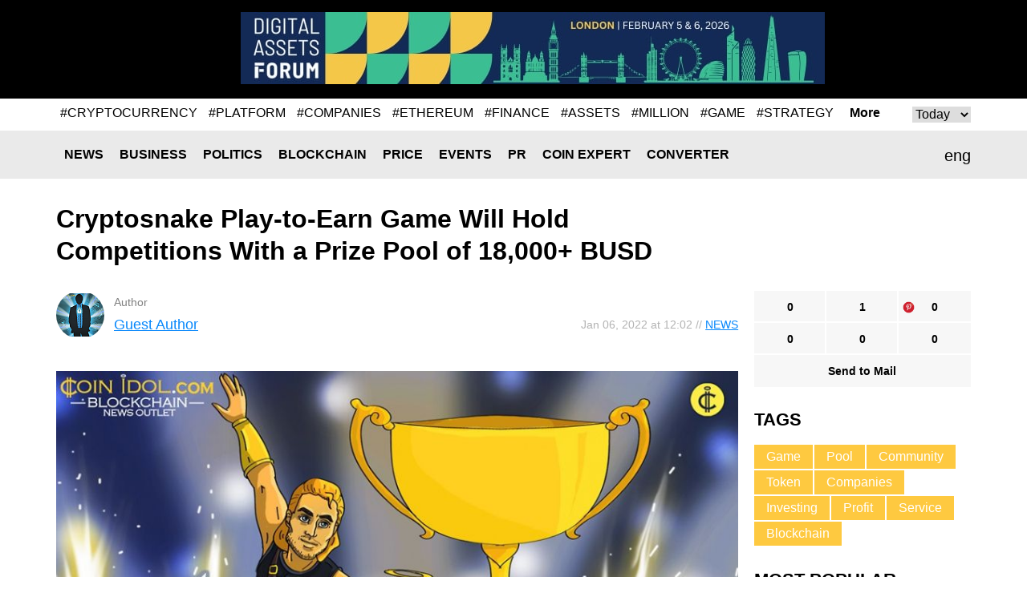

--- FILE ---
content_type: text/html; charset=UTF-8
request_url: https://coinidol.com/cryptosnake-game-prize/
body_size: 11190
content:
<!doctype html>
<html lang="en-US" prefix="og: http://ogp.me/ns#">
<head>
	<title>Cryptosnake Play-to-Earn Game Will Hold Competitions With a Prize Pool of 18,000+ BUSD</title>
    <meta name="maValidation" content="86c8606bf474d2e8cd0c877a293f9e72" />

	<meta name="viewport" content="width=device-width, initial-scale=1">
	<link rel="icon" href="/local/templates/CoinIdol/i/favicon.ico" type="image/x-icon">
    <meta http-equiv="Content-Type" content="text/html; charset=UTF-8" />
<meta name="robots" content="index, follow" />
<meta name="description" content="In the official play-to-earn community of Cryptosnake, a large-scale “Intergalactic Competition” has been announced" />
<script type="text/javascript" data-skip-moving="true">(function(w, d) {var v = w.frameCacheVars = {'CACHE_MODE':'HTMLCACHE','storageBlocks':[],'dynamicBlocks':{'header__banner':'d41d8cd98f00','rucodencode_tag_system_tag_popular':'d41d8cd98f00','10898_banner_hor_bottom':'d41d8cd98f00','footer__banner-hor_one':'d41d8cd98f00','footer__banner-hor':'d41d8cd98f00'},'AUTO_UPDATE':true,'AUTO_UPDATE_TTL':'0','version':'2'};var inv = false;if (v.AUTO_UPDATE === false){if (v.AUTO_UPDATE_TTL && v.AUTO_UPDATE_TTL > 0){var lm = Date.parse(d.lastModified);if (!isNaN(lm)){var td = new Date().getTime();if ((lm + v.AUTO_UPDATE_TTL * 1000) >= td){w.frameRequestStart = false;w.preventAutoUpdate = true;return;}inv = true;}}else{w.frameRequestStart = false;w.preventAutoUpdate = true;return;}}var r = w.XMLHttpRequest ? new XMLHttpRequest() : (w.ActiveXObject ? new w.ActiveXObject("Microsoft.XMLHTTP") : null);if (!r) { return; }w.frameRequestStart = true;var m = v.CACHE_MODE; var l = w.location; var x = new Date().getTime();var q = "?bxrand=" + x + (l.search.length > 0 ? "&" + l.search.substring(1) : "");var u = l.protocol + "//" + l.host + l.pathname + q;r.open("GET", u, true);r.setRequestHeader("BX-ACTION-TYPE", "get_dynamic");r.setRequestHeader("X-Bitrix-Composite", "get_dynamic");r.setRequestHeader("BX-CACHE-MODE", m);r.setRequestHeader("BX-CACHE-BLOCKS", v.dynamicBlocks ? JSON.stringify(v.dynamicBlocks) : "");if (inv){r.setRequestHeader("BX-INVALIDATE-CACHE", "Y");}try { r.setRequestHeader("BX-REF", d.referrer || "");} catch(e) {}if (m === "APPCACHE"){r.setRequestHeader("BX-APPCACHE-PARAMS", JSON.stringify(v.PARAMS));r.setRequestHeader("BX-APPCACHE-URL", v.PAGE_URL ? v.PAGE_URL : "");}r.onreadystatechange = function() {if (r.readyState != 4) { return; }var a = r.getResponseHeader("BX-RAND");var b = w.BX && w.BX.frameCache ? w.BX.frameCache : false;if (a != x || !((r.status >= 200 && r.status < 300) || r.status === 304 || r.status === 1223 || r.status === 0)){var f = {error:true, reason:a!=x?"bad_rand":"bad_status", url:u, xhr:r, status:r.status};if (w.BX && w.BX.ready && b){BX.ready(function() {setTimeout(function(){BX.onCustomEvent("onFrameDataRequestFail", [f]);}, 0);});}w.frameRequestFail = f;return;}if (b){b.onFrameDataReceived(r.responseText);if (!w.frameUpdateInvoked){b.update(false);}w.frameUpdateInvoked = true;}else{w.frameDataString = r.responseText;}};r.send();var p = w.performance;if (p && p.addEventListener && p.getEntries && p.setResourceTimingBufferSize){var e = 'resourcetimingbufferfull';var h = function() {if (w.BX && w.BX.frameCache && w.BX.frameCache.frameDataInserted){p.removeEventListener(e, h);}else {p.setResourceTimingBufferSize(p.getEntries().length + 50);}};p.addEventListener(e, h);}})(window, document);</script>
<script type="text/javascript" data-skip-moving="true">(function(w, d, n) {var cl = "bx-core";var ht = d.documentElement;var htc = ht ? ht.className : undefined;if (htc === undefined || htc.indexOf(cl) !== -1){return;}var ua = n.userAgent;if (/(iPad;)|(iPhone;)/i.test(ua)){cl += " bx-ios";}else if (/Android/i.test(ua)){cl += " bx-android";}cl += (/(ipad|iphone|android|mobile|touch)/i.test(ua) ? " bx-touch" : " bx-no-touch");cl += w.devicePixelRatio && w.devicePixelRatio >= 2? " bx-retina": " bx-no-retina";var ieVersion = -1;if (/AppleWebKit/.test(ua)){cl += " bx-chrome";}else if ((ieVersion = getIeVersion()) > 0){cl += " bx-ie bx-ie" + ieVersion;if (ieVersion > 7 && ieVersion < 10 && !isDoctype()){cl += " bx-quirks";}}else if (/Opera/.test(ua)){cl += " bx-opera";}else if (/Gecko/.test(ua)){cl += " bx-firefox";}if (/Macintosh/i.test(ua)){cl += " bx-mac";}ht.className = htc ? htc + " " + cl : cl;function isDoctype(){if (d.compatMode){return d.compatMode == "CSS1Compat";}return d.documentElement && d.documentElement.clientHeight;}function getIeVersion(){if (/Opera/i.test(ua) || /Webkit/i.test(ua) || /Firefox/i.test(ua) || /Chrome/i.test(ua)){return -1;}var rv = -1;if (!!(w.MSStream) && !(w.ActiveXObject) && ("ActiveXObject" in w)){rv = 11;}else if (!!d.documentMode && d.documentMode >= 10){rv = 10;}else if (!!d.documentMode && d.documentMode >= 9){rv = 9;}else if (d.attachEvent && !/Opera/.test(ua)){rv = 8;}if (rv == -1 || rv == 8){var re;if (n.appName == "Microsoft Internet Explorer"){re = new RegExp("MSIE ([0-9]+[\.0-9]*)");if (re.exec(ua) != null){rv = parseFloat(RegExp.$1);}}else if (n.appName == "Netscape"){rv = 11;re = new RegExp("Trident/.*rv:([0-9]+[\.0-9]*)");if (re.exec(ua) != null){rv = parseFloat(RegExp.$1);}}}return rv;}})(window, document, navigator);</script>

<link href="/bitrix/cache/css/s1/CoinIdol/template_019664c573201f7617245290fb778278/template_019664c573201f7617245290fb778278_v1.css?172779024958391" type="text/css"  data-template-style="true" rel="stylesheet" />






<link href="https://coinidol.com/cryptosnake-game-prize/" rel="canonical"  />
<link href="https://coinidol.com/cryptosnake-game-prize/?amp" rel="amphtml"  />
<meta property="og:title" content="Cryptosnake Play-to-Earn Game Will Hold Competitions With a Prize Pool of 18,000+ BUSD" />
<meta property="og:type" content="article" />
<meta property="og:url" content="https://coinidol.com/cryptosnake-game-prize/" />
<meta property="og:image" content="https://coinidol.com/upload/iblock/0a6/0a6bbe6be9ccffd51cc844fba8767bdb.jpg" />
<meta property="og:description" content="In the official play-to-earn community of Cryptosnake, a large-scale “Intergalactic Competition” has been announced. You need to collect the most pixels in the “Snake” arena to win. This is a good chance for those who used to get stuck in a snake for hours in the 90s-00s!" />
<meta property="twitter:card" content="summary_large_image" />
<meta property="twitter:site" content="https://twitter.com/coinidol" />
<meta property="twitter:title" content="Cryptosnake Play-to-Earn Game Will Hold Competitions With a Prize Pool of 18,000+ BUSD" />
<meta property="twitter:image:src" content="https://coinidol.com/upload/iblock/0a6/0a6bbe6be9ccffd51cc844fba8767bdb.jpg" />
<meta property="twitter:description" content="In the official play-to-earn community of Cryptosnake, a large-scale “Intergalactic Competition” has been announced. You need to collect the most pixels in the “Snake” arena to win. This is a good chance for those who used to get stuck in a snake for hours in the 90s-00s!" />

	<!--[if (IE 8)|(IE 9)]>
	<link href="/local/templates/CoinIdol/css/ie.min.css" rel="stylesheet" media="all"/><![endif]-->

    <link rel="alternate" type="application/rss+xml" title="CoinIdol.com RSS Feed" href="https://coinidol.com/rss2/" />

    <link rel="preload" href="/local/templates/CoinIdol/fonts/KFOmCnqEu92Fr1Mu4mxK.woff2" as="font" type="font/woff2" crossorigin="anonymous">
    <link rel="preload" href="/local/templates/CoinIdol/fonts/KFOlCnqEu92Fr1MmWUlfBBc4.woff2" as="font" type="font/woff2" crossorigin="anonymous">
    <!-- Google Tag Manager -->
<script data-skip-moving=true>(function(w,d,s,l,i){w[l]=w[l]||[];w[l].push({'gtm.start':
new Date().getTime(),event:'gtm.js'});var f=d.getElementsByTagName(s)[0],
j=d.createElement(s),dl=l!='dataLayer'?'&l='+l:'';j.async=true;j.src=
'https://www.googletagmanager.com/gtm.js?id='+i+dl;f.parentNode.insertBefore(j,f);
})(window,document,'script','dataLayer','GTM-T633WLQ');</script>
<!-- End Google Tag Manager -->

<!-- Google Tag Manager (noscript) -->
<noscript><iframe src="https://www.googletagmanager.com/ns.html?id=GTM-T633WLQ"
height="0" width="0" style="display:none;visibility:hidden"></iframe></noscript>
<!-- End Google Tag Manager (noscript) -->
    <!-- developer copyright Alex Voral -->
</head>
<body>
	<nav class="pushy pushy-left">
		<ul>
            					<li class="pushy-link"><a href="/news/">News</a></li>
                					<li class="pushy-link"><a href="/business-news/">Business</a></li>
                					<li class="pushy-link"><a href="/politics/">Politics</a></li>
                					<li class="pushy-link"><a href="/blockchain/">Blockchain</a></li>
                					<li class="pushy-link"><a href="/bitcoin-price/">Price</a></li>
                					<li class="pushy-link"><a href="/events/">Events</a></li>
                					<li class="pushy-link"><a href="/bitcoin-press-releases/">PR</a></li>
                					<li class="pushy-link"><a href="/imo/">Coin expert</a></li>
                					<li class="pushy-link"><a href="/converter/">Converter</a></li>
                		</ul>
	</nav>
<div class="site-overlay"></div>
<div class="wrap" id="container">
	<div class="header">
		<div class="center">
			<a href="/" class="header__logo">
                
                
                					<img src="/local/templates/CoinIdol/i/logo.svg" alt="" class="logo-full" width="200" height="70">
                				<img src="/local/templates/CoinIdol/i/logo_symbol.svg" alt="" class="logo-short" width="40" height="40">
			</a>
            				<div class="header__banner" id="header__banner">
                    				</div>
            <div class="header__social">
	<a href="https://www.facebook.com/CoinIdol/" class="header__social-item facebook" rel="noopener nofollow"></a>
	<a href="https://twitter.com/coinidol" class="header__social-item twitter" rel="noopener nofollow"></a>
	<a href="https://feedly.com/i/subscription/feed/https://coinidol.com/rssshort/" class="header__social-item feedly" rel="noopener nofollow"></a>
		<a href=" https://www.linkedin.com/groups/10312681" class="header__social-item linkedin" rel="noopener nofollow"></a>
		<a href="/rss2/" class="header__social-item rss"></a>
	<a href="mailto:info@coinidol.com" class="header__social-item mail"></a>
</div>
		</div>
	</div>

    <div id="rucodencode_tag_system_tag_popular">
            </div>
    <div class="rates-wrapper relative">
	<div class="nav">
		<div class="menu-btn">&#9776; Menu</div>
		<div class="center relative">
            	<div class="lang" id="langSwitch">
		<div class="lang-box">
			<div class="lang-label" id="lang-label">eng</div>
			<div class="lang-list" id="lang-list">
                					<div class="lang-item" data-lang="it">ita</div>
                			</div>
		</div>
	</div>
	<div id="title-search" class="search-input">
		<form action="/s/">
			<input id="title-search-input" type="text" name="q" value="" size="40" maxlength="50"
				   autocomplete="off"/>		</form>
	</div>
	<div class="nav__main">
		<ul>
            					<li class="nav__li"><a href="/news/" class="nav__a">News</a></li>
                					<li class="nav__li"><a href="/business-news/" class="nav__a">Business</a></li>
                					<li class="nav__li"><a href="/politics/" class="nav__a">Politics</a></li>
                					<li class="nav__li"><a href="/blockchain/" class="nav__a">Blockchain</a></li>
                					<li class="nav__li"><a href="/bitcoin-price/" class="nav__a">Price</a></li>
                					<li class="nav__li"><a href="/events/" class="nav__a">Events</a></li>
                					<li class="nav__li"><a href="/bitcoin-press-releases/" class="nav__a">PR</a></li>
                					<li class="nav__li"><a href="/imo/" class="nav__a">Coin expert</a></li>
                					<li class="nav__li"><a href="/converter/" class="nav__a">Converter</a></li>
                		</ul>
	</div>
		</div>
	</div>
	   </div>

<div class="infinite-container">
	<div    class="page-news infinite-item"
			data-item-id="10898"
			data-item-detail-page-url="/cryptosnake-game-prize/"
			id="item_id_10898"
			data-item-title="Cryptosnake Play-to-Earn Game Will Hold Competitions With a Prize Pool of 18,000+ BUSD">
	    <div class="center">
	        <div class="page-news__title">
	            <h1>Cryptosnake Play-to-Earn Game Will Hold Competitions With a Prize Pool of 18,000+ BUSD</h1>
	            	        </div>
	        <div class="page-news__row">
	            <div class="page-news__left">
	                <div class="page-news__content">
	                    <div class="info">
	                        <div class="news_info">Jan  06, 2022 at 12:02								                        // <a href="/news/">News</a>
	                       		                        </div>
	                        <div class="author-box">
	                            <div class="avatar" style="background-image:url(/upload/resize_cache/iblock/4bb/60_60_1/4bb5135d5124f1433a6e21542d1036b0.png)"></div>
	                            <span>Author<br><a
	                                    href="/authors/guest-author/">Guest Author</a>
	                                    </span>
	                        </div>
	                    </div>
	                    		                    <img
		                    	class="page-news__main-pic lazy-load-detail-picture"
		                    	src="[data-uri]"
		                    	data-lazy-src="/upload/iblock/0a6/0a6bbe6be9ccffd51cc844fba8767bdb.jpg"
		                    	width="900"
		                    	height="562"
		                        alt="Participation in the competition is free"
		                        title="">
	                    	                    <p><strong>In the official play-to-earn community of Cryptosnake, a large-scale “Intergalactic Competition” has been announced. You need to collect the most pixels in the “Snake” arena to win. This is a good chance for those who used to get stuck in a snake for hours in the 90s-00s!</strong></p>
	                    <p style="text-align: justify;">
 <b>January 20-24, 2022</b><br>
 <b>
	Prize pool: 18,000 BUSD + 26,800 SNK</b><br>
 <b>
	The main prize: 10 000 BUSD</b><br>
 <b>
	Game:</b> 
	<!--noindex--><a href="http://cryptosnake.game" rel="nofollow noopener" target="_blank"><b> cryptosnake.game</b></a><!--/noindex--></p>
<p style="text-align: center;">
 <img width="624" alt="Crypto_snake_PR.jpg" src="/upload/medialibrary/00d/00d2b2ef4b9ebc64b7334bf2913cfe81.jpg" height="312" title="Crypto_snake_PR.jpg"><br>
</p>
<p style="text-align: justify;">
	 Participation in the competition is free. Any player can try.
</p>
<p style="text-align: justify;">
</p>
<p style="text-align: justify;">
	 The competition will begin on January 20 at 14:00 UTC and last until January 24 at 12:00 UTC 2022. The winner is the one who earns the most in-game SNK tokens on the playing field during this time. The number of games per day is limited: no more than 3 games per day, 10 minutes each. It is allowed to use multiple snakes to increase the chance that at least one of them will win.
</p>
<p style="text-align: justify;">
</p>
<h2 style="text-align: justify;">
What is Cryptosnake? </h2>
<p style="text-align: justify;">
</p>
<p style="text-align: justify;">
	 The gameplay of the blockchain game is implemented using SNK game tokens and non-fungible tokens (NFT). In fact, this is an ordinary "Snake", where you need to move the snake across a square playing field, try to eat as many coins (pixels) as possible and dodge obstacles so as not to collide with the border of the map or with your own body.
</p>
<p style="text-align: justify;">
</p>
<p style="text-align: justify;">
	 The difference from the classic snake is that Cryptosnake allows you to make money on the game. The most agile snake breeders are already making $10 to $50 per day from each snake in the arena. Players can also profit from staking (from 30% to 115% per annum depending on the type of snake).
</p>
<p style="text-align: justify;">
</p>
<p style="text-align: justify;">
	 Read more about the game on the official website 
	<!--noindex--><a href="http://cryptosnake.game" rel="nofollow noopener" target="_blank">cryptosnake.game</a><!--/noindex-->.
</p>
<p style="text-align: justify;">
</p>
<h2 style="text-align: justify;">
Competition details </h2>
<p style="text-align: justify;">
</p>
<p style="text-align: justify;">
	 The launch of Intergalactic Competitions is associated with the appearance of a new character in the game — Black Mamba. This snake has unique characteristics, including increased speed. Black Mamba snakes are more difficult to control than others, so it will be a real test of agility.
</p>
<p style="text-align: justify;">
</p>
<p style="text-align: justify;">
 <b>The most agile player will receive a prize of 10,000 BUSD</b>
</p>
<p style="text-align: justify;">
</p>
<p style="text-align: justify;">
	 There are ten prizes in total:
</p>
<p style="text-align: justify;">
</p>
<ul style="text-align: justify;">
	<li>
	<p>
		 1st place - 10 000 BUSD
	</p>
 </li>
	<li>
	<p>
		 2nd place - 5000 BUSD
	</p>
 </li>
	<li>
	<p>
		 3rd place - 3000 BUSD
	</p>
 </li>
	<li>
	<p>
		 4th place - 10 000 SNK
	</p>
 </li>
	<li>
	<p>
		 5th place - 5000 SNK
	</p>
 </li>
	<li>
	<p>
		 6th place - 3000 SNK
	</p>
 </li>
	<li>
	<p>
		 7th place - 2200 SNK
	</p>
 </li>
	<li>
	<p>
		 8th place - 2200 SNK
	</p>
 </li>
	<li>
	<p>
		 9th place - 2200 SNK
	</p>
 </li>
	<li>
	<p>
		 10th place - 2200 SNK
	</p>
 </li>
</ul>
<p>
</p>
<p style="text-align: justify;">
	 The prizes will be credited to the cryptocurrency wallets, which are connected to the game.
</p>
<p style="text-align: justify;">
</p>
<p style="text-align: justify;">
	 The use of bots and third-party programs is prohibited. The game algorithm is able to identify cheaters and block the game.
</p>
<p style="text-align: justify;">
</p>
<p style="text-align: justify;">
	 All players with a Black Mamba snake will automatically take part in the competition. Snake NFT is given for free when staking amounts of 99 SNK or more (at the time of this writing, it is about $15).
</p>
<p style="text-align: justify;">
</p>
<p style="text-align: justify;">
	 Prizes are waiting for the best serpentine breeders! Have a good game!
</p>
<p style="text-align: justify;">
</p>
<p style="text-align: justify;">
 <b>Click </b> 
	<!--noindex--><a href="https://t.me/+7FDt2-FlyJxkYzUy" rel="nofollow noopener" target="_blank"><b>here</b></a><!--/noindex--><b> to find out detailed competition rules</b>
</p>
<p style="text-align: justify;">
</p>
<p style="text-align: justify;">
 <b>Follow the game news in the official </b> 
	<!--noindex--><a href="https://t.me/CryptoSnake_Channel" rel="nofollow noopener" target="_blank"><b>Telegram community</b></a><!--/noindex--></p>
<p style="text-align: justify;">
</p>
<p style="text-align: justify;">
 <i><span style="color: #a0a0a0;">Disclaimer. This article is paid and provided by a third-party source and should not be viewed as an endorsement by CoinIdol. Readers should do their own research before investing funds in any company. CoinIdol shall not be responsible or liable, directly or indirectly, for any damage or loss caused or alleged to be caused by or in connection with the use of or reliance on any such content, goods or services mentioned in this article.</span></i>
</p>
<p style="text-align: justify;">
</p>	                </div>

	                <div class="social-bottom">
	                   <ul data-social-element-id="10898" data-is-init="0">
					<li class="social facebook rucodencode_share_social"
			data-element-id="10898"
			data-element-author-id="415"
			data-element-block-id="12"
			data-social="facebook"
			data-social-field-title="Cryptosnake Play-to-Earn Game Will Hold Competitions With a Prize Pool of 18,000+ BUSD"
			data-social-field-url="https://coinidol.com/cryptosnake-game-prize/">
			<a  href="#"
				class="js-soc"
				data-counter="facebook"
				data-cnt="fb">0</a>
		</li>
					<li class="social twitter rucodencode_share_social"
			data-element-id="10898"
			data-element-author-id="415"
			data-element-block-id="12"
			data-social="twitter"
			data-social-field-title="Cryptosnake Play-to-Earn Game Will Hold Competitions With a Prize Pool of 18,000+ BUSD"
			data-social-field-url="https://coinidol.com/cryptosnake-game-prize/">
			<a  href="#"
				class="js-soc"
				data-counter="twitter"
				data-cnt="tw">1</a>
		</li>
					<li class="social" style="background-image: url(/upload/img/social-icons-04.png);"
			data-element-id="10898"
			data-element-author-id="415"
			data-element-block-id="12"
			data-social="googleplus"
			data-social-field-title="Cryptosnake Play-to-Earn Game Will Hold Competitions With a Prize Pool of 18,000+ BUSD"
			data-social-field-url="https://coinidol.com/cryptosnake-game-prize/">
			<a href="https://pinterest.com/pin/create/button/?url=https://coinidol.com/cryptosnake-game-prize/&amp;media=https://coinidol.com/upload/iblock/0a6/0a6bbe6be9ccffd51cc844fba8767bdb.jpg&amp;description=Cryptosnake Play-to-Earn Game Will Hold Competitions With a Prize Pool of 18,000+ BUSD" target="_blank" data-mce-target="_blank" rel="noopener"
				class="js-soc"
                                data-counter="googleplus"
                                data-cnt="gp">0			</a>
		</li>
						<li class="social reddit rucodencode_share_social"
			data-element-id="10898"
			data-element-author-id="415"
			data-element-block-id="12"
			data-social="reddit"
			data-social-field-title="Cryptosnake Play-to-Earn Game Will Hold Competitions With a Prize Pool of 18,000+ BUSD"
			data-social-field-url="https://coinidol.com/cryptosnake-game-prize/">
			<a  href="#"
				class="js-soc"
				data-counter="reddit"
				data-cnt="rd">0</a>
		</li>
					<li class="social digg rucodencode_share_social"
			data-element-id="10898"
			data-element-author-id="415"
			data-element-block-id="12"
			data-social="digg"
			data-social-field-title="Cryptosnake Play-to-Earn Game Will Hold Competitions With a Prize Pool of 18,000+ BUSD"
			data-social-field-url="https://coinidol.com/cryptosnake-game-prize/">
			<a  href="#"
				class="js-soc"
				data-counter="digg"
				data-cnt="di">0</a>
		</li>
					<li class="social linkedin rucodencode_share_social"
			data-element-id="10898"
			data-element-author-id="415"
			data-element-block-id="12"
			data-social="linkedin"
			data-social-field-title="Cryptosnake Play-to-Earn Game Will Hold Competitions With a Prize Pool of 18,000+ BUSD"
			data-social-field-url="https://coinidol.com/cryptosnake-game-prize/">
			<a  href="#"
				class="js-soc"
				data-counter="linkedin"
				data-cnt="li">0</a>
		</li>
	

	<li class="social mail">
		<a  href="#"
			onclick="var link = 'mailto:?Subject=' + encodeURIComponent('Cryptosnake Play-to-Earn Game Will Hold Competitions With a Prize Pool of 18,000+ BUSD') + '&body=' + encodeURIComponent('https://coinidol.com/cryptosnake-game-prize/') + '%0A'; window.open(link, 'mailto'); return false;">Send to Mail</a>
	</li>
</ul>
	                </div>

	                <div id="vssn_box">
</div>
	                	                    <div class="banner-hor" id="10898_banner_hor_bottom">
	                    									                    </div>
	                
					
<div class="rucodencode-comments-wrapper rucodencode-comments-wrapper-close rucodencode-comments-wrapper_10898">
    <p class="rucodencode-comments-block-title" style="text-align: center; cursor: pointer; font-weight: bold;" onclick="DisqusToggleComment(this, 'https://coinidol.com/cryptosnake-game-prize/', '10898', 'Cryptosnake Play-to-Earn Game Will Hold Competitions With a Prize Pool of 18,000+ BUSD', 10898);"><span class="rucodencode-comments-title">Show comments</span>(<span class="disqus-comment-count" style=" text-transform: lowercase;" data-disqus-identifier="10898">0 comments</span>)</p>
    <div id="rucodencode-comments-block_10898" class="rucodencode-comments-block" style="display: none">
                    
            
            </div>
</div>	            </div>
	            <div class="page-news__right">
	            	<div class="social-top">
	                    <ul data-social-element-id="10898" data-is-init="0">
					<li class="social facebook rucodencode_share_social"
			data-element-id="10898"
			data-element-author-id="415"
			data-element-block-id="12"
			data-social="facebook"
			data-social-field-title="Cryptosnake Play-to-Earn Game Will Hold Competitions With a Prize Pool of 18,000+ BUSD"
			data-social-field-url="https://coinidol.com/cryptosnake-game-prize/">
			<a  href="#"
				class="js-soc"
				data-counter="facebook"
				data-cnt="fb">0</a>
		</li>
					<li class="social twitter rucodencode_share_social"
			data-element-id="10898"
			data-element-author-id="415"
			data-element-block-id="12"
			data-social="twitter"
			data-social-field-title="Cryptosnake Play-to-Earn Game Will Hold Competitions With a Prize Pool of 18,000+ BUSD"
			data-social-field-url="https://coinidol.com/cryptosnake-game-prize/">
			<a  href="#"
				class="js-soc"
				data-counter="twitter"
				data-cnt="tw">1</a>
		</li>
					<li class="social" style="background-image: url(/upload/img/social-icons-04.png);"
			data-element-id="10898"
			data-element-author-id="415"
			data-element-block-id="12"
			data-social="googleplus"
			data-social-field-title="Cryptosnake Play-to-Earn Game Will Hold Competitions With a Prize Pool of 18,000+ BUSD"
			data-social-field-url="https://coinidol.com/cryptosnake-game-prize/">
			<a href="https://pinterest.com/pin/create/button/?url=https://coinidol.com/cryptosnake-game-prize/&amp;media=https://coinidol.com/upload/iblock/0a6/0a6bbe6be9ccffd51cc844fba8767bdb.jpg&amp;description=Cryptosnake Play-to-Earn Game Will Hold Competitions With a Prize Pool of 18,000+ BUSD" target="_blank" data-mce-target="_blank" rel="noopener"
				class="js-soc"
                                data-counter="googleplus"
                                data-cnt="gp">0			</a>
		</li>
						<li class="social reddit rucodencode_share_social"
			data-element-id="10898"
			data-element-author-id="415"
			data-element-block-id="12"
			data-social="reddit"
			data-social-field-title="Cryptosnake Play-to-Earn Game Will Hold Competitions With a Prize Pool of 18,000+ BUSD"
			data-social-field-url="https://coinidol.com/cryptosnake-game-prize/">
			<a  href="#"
				class="js-soc"
				data-counter="reddit"
				data-cnt="rd">0</a>
		</li>
					<li class="social digg rucodencode_share_social"
			data-element-id="10898"
			data-element-author-id="415"
			data-element-block-id="12"
			data-social="digg"
			data-social-field-title="Cryptosnake Play-to-Earn Game Will Hold Competitions With a Prize Pool of 18,000+ BUSD"
			data-social-field-url="https://coinidol.com/cryptosnake-game-prize/">
			<a  href="#"
				class="js-soc"
				data-counter="digg"
				data-cnt="di">0</a>
		</li>
					<li class="social linkedin rucodencode_share_social"
			data-element-id="10898"
			data-element-author-id="415"
			data-element-block-id="12"
			data-social="linkedin"
			data-social-field-title="Cryptosnake Play-to-Earn Game Will Hold Competitions With a Prize Pool of 18,000+ BUSD"
			data-social-field-url="https://coinidol.com/cryptosnake-game-prize/">
			<a  href="#"
				class="js-soc"
				data-counter="linkedin"
				data-cnt="li">0</a>
		</li>
	

	<li class="social mail">
		<a  href="#"
			onclick="var link = 'mailto:?Subject=' + encodeURIComponent('Cryptosnake Play-to-Earn Game Will Hold Competitions With a Prize Pool of 18,000+ BUSD') + '&body=' + encodeURIComponent('https://coinidol.com/cryptosnake-game-prize/') + '%0A'; window.open(link, 'mailto'); return false;">Send to Mail</a>
	</li>
</ul>
					</div>
	                	<div class="tags">
		<div class="r-col-title">Tags</div>
				<a href="/tag/game/" class="tags__item">Game</a>
				<a href="/tag/pool/" class="tags__item">Pool</a>
				<a href="/tag/community/" class="tags__item">Community</a>
				<a href="/tag/token/" class="tags__item">Token</a>
				<a href="/tag/companies/" class="tags__item">Companies</a>
				<a href="/tag/investing/" class="tags__item">Investing</a>
				<a href="/tag/profit/" class="tags__item">Profit</a>
				<a href="/tag/service/" class="tags__item">Service</a>
				<a href="/tag/blockchain/" class="tags__item">Blockchain</a>
			</div>

		                	                <div class="page-news__short">
	                    	<div class="r-col-title">Most Popular</div>
			<div class="short-item">
			<div class="short-item__info">Nov  07, 2025 at 14:19<br>
				<a href="/news">News</a>
			</div>
			<a href="/bitcoin-now-looks-cheaper" class="short-item__title"><span class='ellipsis_text'>JPMorgan Claims Bitcoin Now Looks "Cheaper Than Gold" After Deleveraging</span></a>
		</div>
			<div class="short-item">
			<div class="short-item__info">Nov  07, 2025 at 12:13<br>
				<a href="/bitcoin-price">Price</a>
			</div>
			<a href="/ada-recovers-from-low" class="short-item__title"><span class='ellipsis_text'>Coinidol.com: Cardano Recovers From Its $0.50 Low</span></a>
		</div>
			<div class="short-item">
			<div class="short-item__info">Nov  06, 2025 at 18:13<br>
				<a href="/news">News</a>
			</div>
			<a href="/bank-ireland-coinbase" class="short-item__title"><span class='ellipsis_text'>Central Bank of Ireland Fines Coinbase Europe €21.5 Million for AML Failures</span></a>
		</div>
			<div class="short-item">
			<div class="short-item__info">Nov  06, 2025 at 15:03<br>
				<a href="/bitcoin-price">Price</a>
			</div>
			<a href="/sui-holds-above" class="short-item__title"><span class='ellipsis_text'>Coinidol.com: SUI Holds Above $1.80</span></a>
		</div>
			<div class="short-item">
			<div class="short-item__info">Nov  06, 2025 at 12:55<br>
				<a href="/bitcoin-price">Price</a>
			</div>
			<a href="/ethereum-hovers-low" class="short-item__title"><span class='ellipsis_text'>Coinidol.com: Ethereum Hovers Above Its Historic Low Of $3,300</span></a>
		</div>
		                </div>

	                	                    	                
	            </div>
	        </div>
	    </div>
				</div>
			<a class="infinite-more-link" style="display: none;" rel="nofollow" href="/local/components/rucodencode/news.detail/ajax.php?template=czo4OiIuZGVmYXVsdCI7&parameters=[base64]">More</a>
	</div>

    <div class="banner-hor" id="footer__banner-hor_one">
            </div>

    <div class="nav">
    	<div class="menu-btn">&#9776; Menu</div>
    	<div class="center relative">
            	<div id="title-search2" class="search-input">
		<form action="/s/index.php">
			<input id="title-search-input2" type="text" name="q" value="" size="40" maxlength="50"
				   autocomplete="off"/>		</form>
	</div>
	<div class="nav__main">
		<ul>
            					<li class="nav__li"><a href="/news/" class="nav__a">News</a></li>
                					<li class="nav__li"><a href="/business-news/" class="nav__a">Business</a></li>
                					<li class="nav__li"><a href="/politics/" class="nav__a">Politics</a></li>
                					<li class="nav__li"><a href="/blockchain/" class="nav__a">Blockchain</a></li>
                					<li class="nav__li"><a href="/bitcoin-price/" class="nav__a">Price</a></li>
                					<li class="nav__li"><a href="/events/" class="nav__a">Events</a></li>
                					<li class="nav__li"><a href="/bitcoin-press-releases/" class="nav__a">PR</a></li>
                					<li class="nav__li"><a href="/imo/" class="nav__a">Coin expert</a></li>
                					<li class="nav__li"><a href="/converter/" class="nav__a">Converter</a></li>
                		</ul>
	</div>

    	</div>
    </div>
    <div class="footer">
		<div class="banner-hor" id="footer__banner-hor">
            		</div>
    	<div class="center">
    		<div class="footer__logo"><a href="/"><img src="/local/templates/CoinIdol/i/logob.png" alt=""></a></div>
    		<div class="footer__info"><span>© CoinIdol,  2016 - 2025<br>Crypto & Currency News Outlet</span></div>
    		<div class="footer__links">
                	<ul>
						<li><a href="/about/">About Us</a></li>
							<li><a href="/subscribe/">Subscribe</a></li>
							<li><a href="/advertising/">Advertise</a></li>
							<li><a href="mailto:info@coinidol.com">info@coinidol.com</a></li>
				</ul>
    		</div>
    	</div>
    </div>
    </div>
    <div id="popupShadow"></div>
   <!--  <div id="popupBlock">
    	<div id="popupBox">
    		<div class="close">&times;</div>
    		<div id="popupContent">
    			<div id="popupError"></div>
                    		</div>
    	</div>
    </div> -->

        <script type="application/ld+json">{"@context":"https:\/\/schema.org","@type":"NewsArticle","@id":"https:\/\/coinidol.com\/cryptosnake-game-prize\/#newsarticle","url":"https:\/\/coinidol.com\/cryptosnake-game-prize\/","headline":"Cryptosnake Play-to-Earn Game Will Hold Competitions With a Prize Pool of 18,000+ BUSD","articleSection":null,"mainEntityOfPage":"https:\/\/coinidol.com\/cryptosnake-game-prize\/","datePublished":"2022-01-06T12:02:00+00:00","dateModified":"2022-01-06T12:02:00+00:00","description":"In the official play-to-earn community of Cryptosnake, a large-scale \u201cIntergalactic Competition\u201d has been announced. You need to collect the most pixels in the \u201cSnake\u201d arena to win. This is a good chance for those who used to get stuck in a snake for hours in the 90s-00s!","keywords":"Game, Pool, Community, Token, Companies, Investing, Profit, Service, Blockchain","about":["Game","Pool","Community","Token","Companies","Investing","Profit","Service","Blockchain"],"publisher":{"@context":"https:\/\/schema.org","@type":"Organization","@id":"https:\/\/coinidol.com\/#organization","name":"CoinIdol","description":"Bitcoin, Blockchain, Cryptocurrency and Techlonogy News","url":"https:\/\/coinidol.com\/","logo":{"@type":"ImageObject","url":"https:\/\/coinidol.com\/local\/templates\/CoinIdol\/i\/logo_symbol.png","width":150,"height":150}},"author":{"@type":"Person","name":"C"},"image":{"@type":"ImageObject","url":"https:\/\/coinidol.com\/upload\/iblock\/0a6\/0a6bbe6be9ccffd51cc844fba8767bdb.jpg"},"speakable":{"@type":"SpeakableSpecification","cssSelector":".article-page"}}</script><script type="application/ld+json">{"@context":"https:\/\/schema.org","@type":"WebSite","@id":"https:\/\/coinidol.com\/#website","headline":"CoinIdol","name":"CoinIdol","description":"Bitcoin, Blockchain, Cryptocurrency and Technology News","url":"https:\/\/coinidol.com\/"}</script>
    <script type="text/javascript">if(!window.BX)window.BX={};if(!window.BX.message)window.BX.message=function(mess){if(typeof mess==='object'){for(let i in mess) {BX.message[i]=mess[i];} return true;}};</script>
<script type="text/javascript">(window.BX||top.BX).message({'JS_CORE_LOADING':'Loading...','JS_CORE_WINDOW_CLOSE':'Close','JS_CORE_WINDOW_EXPAND':'Expand','JS_CORE_WINDOW_NARROW':'Restore','JS_CORE_WINDOW_SAVE':'Save','JS_CORE_WINDOW_CANCEL':'Cancel','JS_CORE_H':'h','JS_CORE_M':'m','JS_CORE_S':'s','JS_CORE_NO_DATA':'- No data -','JSADM_AI_HIDE_EXTRA':'Hide extra items','JSADM_AI_ALL_NOTIF':'All notifications','JSADM_AUTH_REQ':'Authentication is required!','JS_CORE_WINDOW_AUTH':'Log In','JS_CORE_IMAGE_FULL':'Full size','JS_CORE_WINDOW_CONTINUE':'Continue'});</script><script type="text/javascript" src="/bitrix/js/main/core/core.min.js?1662554946216421"></script><script>BX.setJSList(['/bitrix/js/main/core/core_ajax.js','/bitrix/js/main/core/core_promise.js','/bitrix/js/main/polyfill/promise/js/promise.js','/bitrix/js/main/loadext/loadext.js','/bitrix/js/main/loadext/extension.js','/bitrix/js/main/polyfill/promise/js/promise.js','/bitrix/js/main/polyfill/find/js/find.js','/bitrix/js/main/polyfill/includes/js/includes.js','/bitrix/js/main/polyfill/matches/js/matches.js','/bitrix/js/ui/polyfill/closest/js/closest.js','/bitrix/js/main/polyfill/fill/main.polyfill.fill.js','/bitrix/js/main/polyfill/find/js/find.js','/bitrix/js/main/polyfill/matches/js/matches.js','/bitrix/js/main/polyfill/core/dist/polyfill.bundle.js','/bitrix/js/main/core/core.js','/bitrix/js/main/polyfill/intersectionobserver/js/intersectionobserver.js','/bitrix/js/main/lazyload/dist/lazyload.bundle.js','/bitrix/js/main/polyfill/core/dist/polyfill.bundle.js','/bitrix/js/main/parambag/dist/parambag.bundle.js']);
BX.setCSSList(['/bitrix/js/main/lazyload/dist/lazyload.bundle.css','/bitrix/js/main/parambag/dist/parambag.bundle.css']);</script>
<script type="text/javascript">(window.BX||top.BX).message({'pull_server_enabled':'N','pull_config_timestamp':'0','pull_guest_mode':'N','pull_guest_user_id':'0'});(window.BX||top.BX).message({'PULL_OLD_REVISION':'This page must be reloaded to ensure proper site functioning and to continue work.'});</script>
<script type="text/javascript">(window.BX||top.BX).message({'LANGUAGE_ID':'en','FORMAT_DATE':'MM/DD/YYYY','FORMAT_DATETIME':'MM/DD/YYYY H:MI:SS T','COOKIE_PREFIX':'BITRIX_SM','SERVER_TZ_OFFSET':'0','UTF_MODE':'Y','SITE_ID':'s1','SITE_DIR':'/'});</script><script type="text/javascript"  src="/bitrix/cache/js/s1/CoinIdol/kernel_main/kernel_main_v1.js?1727796367152878"></script>
<script type="text/javascript" src="/bitrix/js/ui/dexie/dist/dexie3.bundle.min.js?166255498988295"></script>
<script type="text/javascript" src="/bitrix/js/main/core/core_ls.min.js?14654109247365"></script>
<script type="text/javascript" src="/bitrix/js/main/core/core_frame_cache.min.js?166255493411264"></script>
<script type="text/javascript" src="/bitrix/js/pull/protobuf/protobuf.min.js?160519366176433"></script>
<script type="text/javascript" src="/bitrix/js/pull/protobuf/model.min.js?160519366114190"></script>
<script type="text/javascript" src="/bitrix/js/rest/client/rest.client.min.js?16051937099240"></script>
<script type="text/javascript" src="/bitrix/js/pull/client/pull.client.min.js?166255464744545"></script>

<script type="text/javascript">
					(function () {
						"use strict";

						var counter = function ()
						{
							var cookie = (function (name) {
								var parts = ("; " + document.cookie).split("; " + name + "=");
								if (parts.length == 2) {
									try {return JSON.parse(decodeURIComponent(parts.pop().split(";").shift()));}
									catch (e) {}
								}
							})("BITRIX_CONVERSION_CONTEXT_s1");

							if (cookie && cookie.EXPIRE >= BX.message("SERVER_TIME"))
								return;

							var request = new XMLHttpRequest();
							request.open("POST", "/bitrix/tools/conversion/ajax_counter.php", true);
							request.setRequestHeader("Content-type", "application/x-www-form-urlencoded");
							request.send(
								"SITE_ID="+encodeURIComponent("s1")+
								"&sessid="+encodeURIComponent(BX.bitrix_sessid())+
								"&HTTP_REFERER="+encodeURIComponent(document.referrer)
							);
						};

						if (window.frameRequestStart === true)
							BX.addCustomEvent("onFrameDataReceived", counter);
						else
							BX.ready(counter);
					})();
				</script>
<script type="text/javascript"  src="/bitrix/cache/js/s1/CoinIdol/template_895974e766385bff379c3dea4d8bc7dd/template_895974e766385bff379c3dea4d8bc7dd_v1.js?1727790249134209"></script>
<script type="text/javascript"  src="/bitrix/cache/js/s1/CoinIdol/page_f31e981350106be740ffe90911125709/page_f31e981350106be740ffe90911125709_v1.js?17277902498482"></script>
<script type="text/javascript">var _ba = _ba || []; _ba.push(["aid", "db0562ef7ff3ebc743cc70b1352e43cc"]); _ba.push(["host", "coinidol.com"]); (function() {var ba = document.createElement("script"); ba.type = "text/javascript"; ba.async = true;ba.src = (document.location.protocol == "https:" ? "https://" : "http://") + "bitrix.info/ba.js";var s = document.getElementsByTagName("script")[0];s.parentNode.insertBefore(ba, s);})();</script>

<script>
BX.ready(function(){
        BX.Coin.Lang.Init({
                url: '/local/components/coin/langs/templates/coin',
                id: 'langSwitch',
                cur: '/cryptosnake-game-prize'
        });
});
</script>
<script type="text/javascript">
                $(document).ready(function(){
                    setTimeout(function(){$('#rucodencode-comments-block_10898').html("\n            <div id=\"disqus_thread\"><\/div>\n            <script>\n                var disqus_config = function () {\n                    this.page.url = \"https://coinidol.com/cryptosnake-game-prize/\";\n                    this.page.identifier = \"10898\";\n                    this.page.title = \"Cryptosnake Play-to-Earn Game Will Hold Competitions With a Prize Pool of 18,000+ BUSD\";\n                };\n                (function () {\n                    var d = document, s = d.createElement(\"script\");\n                    s.src = \"//coinidol.disqus.com/embed.js\";\n                    s.setAttribute(\"data-timestamp\", +new Date());\n                    (d.head || d.body).appendChild(s);\n                })();\n            <\/script>\n            <noscript>Please enable JavaScript to view the <a href=\"https://disqus.com/?ref_noscript\">comments\n                    powered by Disqus.<\/a><\/noscript>\n            <script id=\"dsq-count-scr\" src=\"//coinidol.disqus.com/count.js\" async><\/script>\n            ");}, 2500);
                });
            </script></body>
</html>
<!--ff83f271192e785fb0dc039f545d947b-->

--- FILE ---
content_type: text/html
request_url: https://coinidol.com/upload/system_banners/s1__6c81d2da80e21a121b21d2ab3785ea80.html
body_size: 109
content:
<a href="https://eblockchainconvention.com/digital-assets-forum/" target="_blank" ><img alt="DIGITAL ASSETS FORUM 3" title="DIGITAL ASSETS FORUM 3" src="/upload/cms/624/r36q3g0gi595rt8l36b1q91od3fii31g.jpg"   style="border:0;" /></a>

--- FILE ---
content_type: text/html; charset=utf-8
request_url: https://disqus.com/embed/comments/?base=default&f=coinidol&t_i=10898&t_u=https%3A%2F%2Fcoinidol.com%2Fcryptosnake-game-prize%2F&t_e=Cryptosnake%20Play-to-Earn%20Game%20Will%20Hold%20Competitions%20With%20a%20Prize%20Pool%20of%2018%2C000%2B%20BUSD&t_d=Cryptosnake%20Play-to-Earn%20Game%20Will%20Hold%20Competitions%20With%20a%20Prize%20Pool%20of%2018%2C000%2B%20BUSD&t_t=Cryptosnake%20Play-to-Earn%20Game%20Will%20Hold%20Competitions%20With%20a%20Prize%20Pool%20of%2018%2C000%2B%20BUSD&s_o=default
body_size: 2282
content:
<!DOCTYPE html>

<html lang="en" dir="ltr" class="not-supported type-">

<head>
    <title>Disqus Comments</title>

    
    <meta name="viewport" content="width=device-width, initial-scale=1, maximum-scale=1, user-scalable=no">
    <meta http-equiv="X-UA-Compatible" content="IE=edge"/>

    <style>
        .alert--warning {
            border-radius: 3px;
            padding: 10px 15px;
            margin-bottom: 10px;
            background-color: #FFE070;
            color: #A47703;
        }

        .alert--warning a,
        .alert--warning a:hover,
        .alert--warning strong {
            color: #A47703;
            font-weight: bold;
        }

        .alert--error p,
        .alert--warning p {
            margin-top: 5px;
            margin-bottom: 5px;
        }
        
        </style>
    
    <style>
        
        html, body {
            overflow-y: auto;
            height: 100%;
        }
        

        #error {
            display: none;
        }

        .clearfix:after {
            content: "";
            display: block;
            height: 0;
            clear: both;
            visibility: hidden;
        }

        
    </style>

</head>
<body>
    

    
    <div id="error" class="alert--error">
        <p>We were unable to load Disqus. If you are a moderator please see our <a href="https://docs.disqus.com/help/83/"> troubleshooting guide</a>. </p>
    </div>

    
    <script type="text/json" id="disqus-forumData">{"session":{"canModerate":false,"audienceSyncVerified":false,"canReply":true,"mustVerify":false,"recaptchaPublicKey":"6LfHFZceAAAAAIuuLSZamKv3WEAGGTgqB_E7G7f3","mustVerifyEmail":false},"forum":{"aetBannerConfirmation":null,"founder":"226240331","twitterName":null,"commentsLinkOne":"1 Comment","guidelines":null,"disableDisqusBrandingOnPolls":false,"commentsLinkZero":"0 Comments","disableDisqusBranding":false,"id":"coinidol","createdAt":"2016-10-12T07:04:29.589706","category":"News","aetBannerEnabled":false,"aetBannerTitle":null,"raw_guidelines":null,"initialCommentCount":null,"votingType":null,"daysUnapproveNewUsers":null,"installCompleted":true,"moderatorBadgeText":"","commentPolicyText":null,"aetEnabled":false,"channel":null,"sort":4,"description":"\u003cp>\u003ca href=\"http://disq.us/url?url=http%3A%2F%2FCoinidol.com%3AqyXo-mTDZwldF0ZVV0XJLC2Wlhw&amp;cuid=4619010\" rel=\"nofollow noopener\" target=\"_blank\" title=\"Coinidol.com\">Coinidol.com\u003c/a>, The world blockchain news outlet\u003c/p>","organizationHasBadges":true,"newPolicy":true,"raw_description":"Coinidol.com, The world blockchain news outlet","customFont":null,"language":"en","adsReviewStatus":1,"commentsPlaceholderTextEmpty":null,"daysAlive":0,"forumCategory":{"date_added":"2016-01-28T01:54:31","id":7,"name":"News"},"linkColor":null,"colorScheme":"auto","pk":"4619010","commentsPlaceholderTextPopulated":null,"permissions":{},"commentPolicyLink":null,"aetBannerDescription":null,"favicon":{"permalink":"https://disqus.com/api/forums/favicons/coinidol.jpg","cache":"//a.disquscdn.com/1759341980/images/favicon-default.png"},"name":"Coinidol.com, The world blockchain news outlet","commentsLinkMultiple":"{num} Comments","settings":{"threadRatingsEnabled":false,"adsDRNativeEnabled":false,"behindClickEnabled":false,"disable3rdPartyTrackers":true,"adsVideoEnabled":true,"adsProductVideoEnabled":true,"adsPositionPollEnabled":false,"adsPositionTopEnabled":true,"ssoRequired":false,"unapproveLinks":false,"adsPositionRecommendationsEnabled":false,"linkAffiliationEnabled":false,"adsProductLinksThumbnailsEnabled":true,"adsProductStoriesEnabled":false,"organicDiscoveryEnabled":false,"adsProductDisplayEnabled":false,"adsProductLinksEnabled":true,"audienceSyncEnabled":false,"threadReactionsEnabled":true,"adsEnabled":true,"disableSocialShare":false,"allowAnonPost":false,"hasCustomAvatar":true,"sidebarEnabled":false,"adultContent":false,"allowAnonVotes":false,"gifPickerEnabled":true,"mustVerify":true,"badgesEnabled":false,"mustVerifyEmail":true,"unapproveNewUsersEnabled":false,"mediaembedEnabled":true,"userIdentityDisabled":false,"adsPositionBottomEnabled":true,"discoveryLocked":false,"validateAllPosts":false,"adsSettingsLocked":false,"isVIP":false,"adsPositionInthreadEnabled":true},"organizationId":3450841,"typeface":"auto","url":"https://coinidol.com/","daysThreadAlive":0,"avatar":{"small":{"permalink":"https://disqus.com/api/forums/avatars/coinidol.jpg?size=32","cache":"https://c.disquscdn.com/uploads/forums/461/9010/avatar32.jpg?1493061126"},"large":{"permalink":"https://disqus.com/api/forums/avatars/coinidol.jpg?size=92","cache":"https://c.disquscdn.com/uploads/forums/461/9010/avatar92.jpg?1493061126"}},"signedUrl":"https://disq.us/?url=https%3A%2F%2Fcoinidol.com%2F&key=QtlGz_xYe2o0T26OH94TTA"}}</script>

    <div id="postCompatContainer"></div>


    <div id="fixed-content"></div>

    
        <script type="text/javascript">
          var embedv2assets = window.document.createElement('script');
          embedv2assets.src = 'https://c.disquscdn.com/embedv2/latest/embedv2.js';
          embedv2assets.async = true;

          window.document.body.appendChild(embedv2assets);
        </script>
    



    
</body>
</html>


--- FILE ---
content_type: text/css
request_url: https://coinidol.com/bitrix/cache/css/s1/CoinIdol/template_019664c573201f7617245290fb778278/template_019664c573201f7617245290fb778278_v1.css?172779024958391
body_size: 10249
content:


/* Start:/local/components/rucodencode.tag.system/tag.popular/templates/.default/style.min.css?16051079931705*/
.rucodecodeTagSystemTagPopularComponent{padding-top:10px!important;padding-bottom:10px!important;text-align:right}#rucodencode_tag_system_tag_popular{height:40px}.rucodecodeTagSystemTagPopularComponent__more,.rucodecodeTagSystemTagPopularComponent__tags a{color:#000}.rucodecodeTagSystemTagPopularComponent__more{font-weight:700;padding-left:15px;text-decoration:none}.rucodecodeTagSystemTagPopularComponent__more,.rucodecodeTagSystemTagPopularComponent__popular-select-keys,.rucodecodeTagSystemTagPopularComponent__tags{display:inline-block;vertical-align:top}.rucodecodeTagSystemTagPopularComponent__more,.rucodecodeTagSystemTagPopularComponent__tags{float:left}.rucodecodeTagSystemTagPopularComponent__tags a{padding:5px;text-decoration:none}.rucodecodeTagSystemTagPopularComponent__tags{overflow:hidden;vertical-align:middle}.rucodecodeTagSystemTagPopularComponent_hide{display:none}.rucodecodeTagSystemTagPopularComponent__popular-select-keys select{margin-left:10px;border:none;border-bottom:1px dotted #ddd;font-size:16px;text-align:right}.rucodecodeTagSystemTagPopularComponent__popular-select-keys select option{font-size:16px;text-align:right}@media only screen and (max-width:630px){#rucodencode_tag_system_tag_popular{height:114px}.rucodecodeTagSystemTagPopularComponent{text-align:center;width:100%;padding-left:0!important;padding-right:0!important}.rucodecodeTagSystemTagPopularComponent__more{float:none;display:block}.rucodecodeTagSystemTagPopularComponent__popular-select-keys{display:none}.rucodecodeTagSystemTagPopularComponent__tags{float:none}.rucodecodeTagSystemTagPopularComponent__tags a{display:none}.rucodecodeTagSystemTagPopularComponent__tags a:nth-child(-n+3){display:block}}
/* End */


/* Start:/local/templates/CoinIdol/components/bitrix/search.title/title/style.min.css?14707267691894*/
div.title-search-result{border:1px solid #c6c6c6;display:none;overflow:hidden;z-index:205}table.title-search-result{border-collapse:collapse;border:0;width:10%}table.title-search-result th{background-color:#f7f7f7;border-right:1px solid #e8e8e8;color:#949494;font-weight:normal;padding-top:2px;padding-bottom:2px;padding-left:14px;padding-right:12px;text-align:right;vertical-align:top;white-space:nowrap;width:1%}table.title-search-result td{background-color:white;color:black;font-weight:normal;padding-top:2px;padding-bottom:2px;text-align:left;white-space:nowrap}table.title-search-result td.title-search-item{padding-left:8px;padding-right:15px}table.title-search-result td.title-search-item a{padding-left:4px;padding-right:15px;text-decoration:none;color:black;vertical-align:top;display:block}table.title-search-result td.title-search-item img{vertical-align:top}table.title-search-result td.title-search-item b{color:#cf0000;font-weight:normal}table.title-search-result tr.title-search-selected td,table.title-search-result tr.title-search-selected a,table.title-search-result tr.title-search-selected td.title-search-more a{background-color:#fff2be}table.title-search-result td.title-search-more{font-size:11px;font-weight:normal;padding-right:15px;padding-left:24px;padding-top:0}table.title-search-result td.title-search-more a{padding-left:12px;padding-right:15px;text-decoration:none;color:#999}table.title-search-result td.title-search-all{padding-left:24px;padding-right:15px}table.title-search-result td.title-search-all a{padding-left:4px;text-decoration:none;color:#808080}table.title-search-result td.title-search-separator,table.title-search-result th.title-search-separator{padding-top:0;padding-bottom:0;font-size:4px}div.title-search-fader{display:none;background-image:url('/local/templates/CoinIdol/components/bitrix/search.title/title/images/fader.png');background-position:right top;background-repeat:repeat-y;position:absolute}

/* End */


/* Start:/local/templates/CoinIdol/css/reset.min.css?1596007501738*/
a,abbr,acronym,address,applet,article,aside,audio,big,blockquote,body,canvas,caption,center,cite,code,dd,del,details,dfn,div,dl,dt,em,embed,fieldset,figcaption,figure,footer,form,header,hgroup,html,iframe,img,ins,kbd,label,legend,li,mark,menu,nav,object,ol,output,pre,q,ruby,s,samp,section,small,span,strike,sub,summary,table,tbody,td,tfoot,th,thead,time,tr,tt,u,ul,var,video{margin:0;padding:0;border:0;font-size:100%;font:inherit;vertical-align:baseline}article,aside,details,figcaption,figure,footer,header,hgroup,menu,nav,section{display:block}body{line-height:1}ol,ul{list-style:none}blockquote,q{quotes:none}blockquote:after,blockquote:before,q:after,q:before{content:'';content:none}table{border-collapse:collapse;border-spacing:0}
/* End */


/* Start:/local/templates/CoinIdol/css/main.min.css?162849273532562*/
body{font-family:Roboto,sans-serif}a{transition:all .3s ease;color:#0988fb}a:hover{text-decoration:none}p.quote{padding:30px;background-color:#fff4d8;font-style:italic}h1{font-weight:700;font-size:2em;line-height:40px;margin:0}.green{color:#6fc7c9}.input{font-size:16px;padding:10px;width:100%;border:1px solid #eaeaea;border-radius:5px;box-sizing:border-box;-moz-box-sizing:border-box;-webkit-box-sizing:border-box}.input:focus{outline:2px solid #fec940}.btn{font-size:18px;padding:20px 30px;background-color:#fec940;display:inline-block;color:#000;text-decoration:none;margin-right:30px}.btn:hover{background-color:#febb0d}.title-line{text-align:center;margin:40px 0;position:relative}.title-line:before{content:"";position:absolute;top:15px;left:0;width:100%;border-top:1px solid #eaeaea}.title-line h1,.title-line h2{display:inline-block;background-color:#fff;position:relative;z-index:1;text-transform:uppercase;padding:0 30px;margin:0;color:#000}.header{background-color:#000}.header__social-item.facebook{background-image:url(/local/templates/CoinIdol/css/../i/ico_facebook.png)}.header__social-item.twitter{background-image:url(/local/templates/CoinIdol/css/../i/ico_twitter.png)}.header__social-item.googleplus{background-image:url(/local/templates/CoinIdol/css/../i/ico_google.png)}.header__social-item.youtube{background-image:url(/local/templates/CoinIdol/css/../i/ico_youtube.png)}.header__social-item.rss{background-image:url(/local/templates/CoinIdol/css/../i/ico_rss.png)}.header__social-item.mail{background-image:url(/local/templates/CoinIdol/css/../i/ico_mail.png)}.header__social-item.feedly{background-image:url(/local/templates/CoinIdol/css/../i/feedly-icon.svg)}.nav{background-color:#eaeaea}.nav .menu-btn{font-size:22px;font-weight:700}.nav__li{text-transform:uppercase;font-weight:700}.nav__a{text-decoration:none;color:#000}.nav__a.active{background-color:#fff;color:#fec940}.nav__a:hover{background-color:#fff}.nav .search-input input{outline:0;background-image:url(/local/templates/CoinIdol/css/../i/ico_search.png);background-repeat:no-repeat;background-position:5px;background-size:30px;background-color:#eaeaea;color:transparent;cursor:pointer;transition:all .3s ease}.nav .search-input input:hover{background-size:24px;background-color:#fff;border-radius:20px}.nav .search-input input:focus{background-size:24px;background-color:#fff;background-position:5px;color:#000;border-radius:20px}.last-news__top-info{color:#b3b3b3}.last-news__top-info a{color:#0988fb;margin-left:10px;text-transform:uppercase}.last-news__top-info a:hover{color:#b3b3b3}.last-news__top-title{text-decoration:none;color:#000;transition:all .1s ease}.last-news__top-title:hover{text-decoration:underline}.last-news__top-photo:hover{box-shadow:0 0 0 10px #fec940}.i-news__photo:hover{box-shadow:0 0 0 5px #fec940}.i-news__info{color:#b3b3b3}.i-news__info a{text-transform:uppercase}.i-news__info a:hover{color:#b3b3b3}.i-news__title{text-decoration:none;color:#000;display:block;transition:all .1s ease}.i-news__title:hover{text-decoration:underline}.c-green{color:#6fc7c9}.c-red{color:#d2527e}.short-item__info{color:#b3b3b3}.short-item__info a:hover{color:#b3b3b3}.short-item__title{color:#000;text-decoration:none}.short-item__title:hover{text-decoration:underline}.footer{background-color:#f7f7f7}.footer__logo img{-webkit-filter:brightness(10%) grayscale(100%);filter:brightness(10%) grayscale(100%);opacity:.5;padding-top:15px}.footer__info span{color:#b3b3b3}.footer__links a{color:#000}.footer__links a:hover{text-decoration:none}.category__item-photo{background-size:cover;background-position:center}.category__item-photo:hover{box-shadow:0 0 0 5px #fec940}.category__item-info{color:#b3b3b3}.category__item-info a{display:none}.category__item-info a:hover{color:#b3b3b3}.visible-category .category__item-info a{display:inline}.category__item-title{text-decoration:none;color:#000}.category__item-title:hover{text-decoration:underline}.paginator{text-align:center;margin:40px 0}.paginator a{display:inline-block;width:58px;height:58px;line-height:60px;background-color:#fec940;border:2px solid #fec940;margin:3px;color:#000;font-size:18px;font-weight:700;text-decoration:none}.paginator a.active{background-color:#fff;cursor:default}.paginator a.active:hover{background-color:#fff}.paginator a:hover{background-color:#f0ae01}.page-news__info{color:#b3b3b3}.page-news__info a{margin-left:15px}.page-news__content ul{list-style-type:disc;margin-left:50px;line-height:1.5em}.page-news__content ol{list-style-type:decimal;margin-left:50px;line-height:1.5em}.page-news__content table{border-collapse:collapse;font-size:14px;margin:20px 0}.page-news__content table th{font-weight:700;padding:10px;border-bottom:2px solid #b3b3b3}.page-news__content table td{padding:10px;border-bottom:1px solid #eaeaea}.page-news__content table tr{transition:all .1s ease}.page-news__content table tr:hover{background-color:#f7f7f7}.social{background-color:#f7f7f7;background-repeat:no-repeat;transition:all .3s ease}.social:hover{background-color:#eaeaea}.social a{color:#000;text-decoration:none;font-weight:700}.social.facebook{background-image:url(/local/templates/CoinIdol/css/../i/ico_repost_01.svg)}.social.twitter{background-image:url(/local/templates/CoinIdol/css/../i/ico_repost_02.svg)}.social.googleplus{background-image:url(/local/templates/CoinIdol/css/../i/ico_repost_03.svg)}.social.reddit{background-image:url(/local/templates/CoinIdol/css/../i/ico_repost_04.svg)}.social.digg{background-image:url(/local/templates/CoinIdol/css/../i/ico_repost_05.svg)}.social.linkedin{background-image:url(/local/templates/CoinIdol/css/../i/ico_repost_06.svg)}.tags__item{background-color:#fec940;color:#fff;text-decoration:none}.tags__item:hover{background-color:#febb0d}.profile__line{height:1px;background-color:#eaeaea}.label--checkbox{position:relative;margin:.5rem;font-family:Arial,sans-serif;line-height:135%;cursor:pointer}.checkbox{position:relative;top:-.375rem;margin:0 1rem 0 0;cursor:pointer}.checkbox:before{transition:all .3s ease-in-out;content:"";position:absolute;left:0;z-index:1;width:1rem;height:1rem;border:2px solid #f2f2f2}.checkbox:checked:before{-webkit-transform:rotate(-45deg);-ms-transform:rotate(-45deg);transform:rotate(-45deg);height:.5rem;border-color:#009688;border-top-style:none;border-right-style:none}.checkbox:after{content:"";position:absolute;top:-.125rem;left:0;width:1.1rem;height:1.1rem;background:#fff;cursor:pointer}.banner-hor{clear:both;background-color:#f7f7f7;padding:10px}@media only screen and (max-width:480px){.banner-hor{padding:0}}.banner-hor a{max-width:728px;display:block;margin:0 auto}.banner-hor img{width:100%;vertical-align:bottom}.banner-vert{clear:both;background-color:#f7f7f7;padding:15px}.banner-vert a{max-width:240px;display:block;margin:0 auto}.banner-vert img{width:100%;vertical-align:bottom}.banner-double__border{background-color:#f7f7f7;padding:15px}.banner-double a{max-width:240px;display:block;margin:0 auto}.banner-double a:first-child{margin-bottom:15px}.banner-double img{width:100%;vertical-align:bottom}.category__adv a{max-width:240px;display:block;margin:0 auto}.category__adv a:first-child{margin-bottom:15px}.category__adv img{width:100%;vertical-align:bottom}.center{max-width:71.25em;margin-left:auto;margin-right:auto;padding:0 15px}.center:after{content:" ";display:block;clear:both}.relative{position:relative}.r-col-title{font-size:22px;text-transform:uppercase;font-weight:700}.header{padding:15px 0;position:relative}.header__logo{float:left;margin-top:25px;margin-right:30px;width:200px}@media only screen and (max-width:1024px){.header__logo{width:15.25424%;float:left;margin-right:1.69492%;margin-top:0;margin-bottom:15px}}@media only screen and (max-width:768px){.header__logo{width:66.10169%;float:left;margin-right:1.69492%}}@media only screen and (max-width:768px){.header__logo{margin-top:0}}.header__logo .logo-full{width:100%}@media only screen and (max-width:1024px){.header__logo .logo-full{display:none}}@media only screen and (max-width:768px){.header__logo .logo-full{display:block}}@media only screen and (max-width:480px){.header__logo .logo-full{display:none}}.header__logo .logo-short{display:none}@media only screen and (max-width:1024px){.header__logo .logo-short{display:block;width:60px}}@media only screen and (max-width:768px){.header__logo .logo-short{display:none}}@media only screen and (max-width:480px){.header__logo .logo-short{display:block;width:40px}}.header__banner{max-width:728px;width:66.10169%;float:left;margin-right:1.69492%}@media only screen and (max-width:1170px){.header__banner{width:57.62712%;float:left;margin-right:1.69492%}}@media only screen and (max-width:768px){.header__banner{width:100%;float:left;margin-left:0;margin-right:0}}.header__banner img{width:100%}.header__social{width:102px;float:right;margin-top:15px}@media only screen and (max-width:768px){.header__social{display:block;width:204px;position:absolute;top:15px;right:15px}}.header__social-item{width:24px;height:24px;float:left;margin-left:10px;margin-bottom:10px;background-size:100%;opacity:.8;background-repeat:no-repeat}.header__social-item:hover{opacity:1}.nav{height:60px;position:relative}.nav .menu-btn{position:absolute;left:15px;line-height:60px;display:none}@media only screen and (max-width:768px){.nav .menu-btn{display:block}}.nav__main{width:91.52542%;float:left;margin-right:1.69492%}.nav__li{float:left}.nav__a{padding:0 10px;display:block;line-height:60px;white-space:nowrap;word-wrap:normal}@media only screen and (max-width:1024px){.nav__a{padding:0 7px;font-size:14px}}@media only screen and (max-width:890px){.nav__a{font-size:13px;padding:0 5px}}@media only screen and (max-width:768px){.nav__a{display:none}}.nav__search{width:6.77966%;float:right;margin-right:0;margin-top:15px;text-align:right}.nav__authorization{width:28px;height:30px;position:absolute;top:15px;right:15px}.nav__authorization:hover img{opacity:.7}.nav .search-input{position:absolute;right:55px;top:0}.nav .search-input input{width:20px;border:10px solid #eaeaea;padding:10px 10px 9px 10px;font-size:17px;height:21px}.nav .search-input input:focus{width:135px;padding-left:50px;max-width:100%}@media only screen and (min-width:375px){.nav .search-input input:focus{width:145px}}@media only screen and (min-width:414px){.nav .search-input input:focus{width:180px}}@media only screen and (min-width:480px){.nav .search-input input:focus{width:245px}}@media only screen and (min-width:768px){.nav .search-input input:focus{width:540px}}@media only screen and (min-width:1024px){.nav .search-input input:focus{width:890px}}@media only screen and (min-width:1136px){.nav .search-input input:focus{width:1010px}}@media only screen and (min-width:1170px){.nav .search-input input:focus{width:1040px}}.last-news__left{width:74.57627%;float:left;margin-right:1.69492%}@media only screen and (max-width:768px){.last-news__left{width:100%;float:left;margin-left:0;margin-right:0}}.last-news__top{width:62.54545%;float:left;margin-right:2.27273%}@media only screen and (max-width:480px){.last-news__top{width:100%;float:left;margin-left:0;margin-right:0;margin-bottom:20px}}@media only screen and (max-width:1024px){.last-news__top h1{font-size:28px}}@media only screen and (max-width:480px){.last-news__top h1{margin:0}}.last-news__top-photo{display:block;background-size:cover;background-position:center}.last-news__top-info{font-size:14px;margin:20px 0}@media only screen and (max-width:480px){.last-news__top-info{margin:10px 0}}.last-news__top-description{margin-top:20px;font-size:16px;line-height:1.5em}@media only screen and (max-width:1024px){.last-news__top-description{font-size:15px}}@media only screen and (max-width:480px){.last-news__top-description{margin-top:10px}}.last-news__1col{width:20.45455%;float:left;margin-right:2.27273%}@media only screen and (max-width:480px){.last-news__1col{width:100%;float:left;margin-left:0;margin-right:0}}.last-news__2col{width:20.45455%;float:right;margin-right:0}@media only screen and (max-width:480px){.last-news__2col{width:100%!important;float:left!important;margin-left:0!important;margin-right:0!important}}.last-news__right{width:23.72881%;float:right;margin-right:0}@media only screen and (max-width:768px){.last-news__right{width:100%;float:left;margin-left:0;margin-right:0;margin-bottom:20px}}.inshorts__title{font-size:16px;font-weight:700;margin-bottom:24px;display:block;color:#000;text-decoration:none}.inshorts__title:hover{color:#fec940}.inshorts__item{display:block;margin-bottom:24px;text-decoration:none;color:#000;line-height:1.4em}.inshorts__item:hover{text-decoration:underline}.inshorts__day-img{width:54.54545%;float:left;margin-right:2.27273%;margin-bottom:24px}.inshorts__day-img img{width:100%}.inshorts__day-date{font-size:36px;font-weight:700;text-transform:uppercase;margin-bottom:24px}.inshorts__day-item{width:100%;float:left;margin-left:0;margin-right:0;position:relative}.inshorts__day-item_title{font-size:24px;margin-bottom:24px}.inshorts__day-item_desc{font-size:16px;line-height:1.4em;margin-bottom:24px}.i-news__item{width:100%;float:left;margin-left:0;margin-right:0;margin-bottom:20px;min-height:290px}@media only screen and (max-width:1024px){.i-news__item{min-height:255px}}.i-news__photo{display:block;background-size:cover}.i-news__info{margin:10px 0;font-size:14px;line-height:20px}@media only screen and (max-width:1024px){.i-news__info{font-size:12px}}.i-news__title{font-size:16px;font-weight:700;line-height:1.5em}@media only screen and (max-width:1024px){.i-news__title{font-size:15px}}@media only screen and (max-width:768px){.mq768l{width:66.10169%;float:left;margin-right:1.69492%}.mq768r{width:32.20339%;float:right;margin-right:0}}@media only screen and (max-width:480px){.mq768l{width:100%;float:left;margin-left:0;margin-right:0}.mq768r{width:100%;float:left;margin-left:0;margin-right:0}}.svg-graph{margin:30px 0}@media only screen and (max-width:480px){.svg-graph{margin:15px 0}}.currency{border:1px solid #f7f7f7;padding:16px;margin-bottom:30px}@media only screen and (max-width:768px){.currency{padding:50px}}@media only screen and (max-width:480px){.currency{padding:15px;margin-bottom:15px}}.currency-title{width:50%;float:left;font-size:18px;font-weight:700}.currency-percent{width:50%;float:left;text-align:right;font-size:18px}.currency-number{clear:both;font-size:40px;font-weight:700;padding-top:20px}@media only screen and (max-width:480px){.currency-number{text-align:center}}.index-news{margin:30px 0}.index-news .banner-double{width:23.72881%;float:left;margin-right:1.69492%}@media only screen and (max-width:768px){.index-news .banner-double{width:32.20339%;float:right;margin-right:0;margin-bottom:20px}}@media only screen and (max-width:480px){.index-news .banner-double{width:100%;float:left;margin-left:0;margin-right:0}}.index-news__center{width:49.15254%;float:left;margin-right:1.69492%}@media only screen and (max-width:768px){.index-news__center{width:100%;float:left;margin-left:0;margin-right:0}}.index-news__center .g-news__item{width:31.03448%;float:left;margin-bottom:20px}.index-news__center .g-news__item:nth-child(3n+1){margin-left:0;margin-right:-100%;clear:both;margin-left:0}.index-news__center .g-news__item:nth-child(3n+2){margin-left:34.48276%;margin-right:-100%;clear:none}.index-news__center .g-news__item:nth-child(3n+3){margin-left:68.96552%;margin-right:-100%;clear:none}@media only screen and (max-width:480px){.index-news__center .g-news__item{width:47.36842%;float:left}.index-news__center .g-news__item:nth-child(2n+1){margin-left:0;margin-right:-100%;clear:both;margin-left:0}.index-news__center .g-news__item:nth-child(2n+2){margin-left:52.63158%;margin-right:-100%;clear:none}}.index-news__center .g-news__item:nth-of-type(7),.index-news__center .g-news__item:nth-of-type(8){display:none}@media only screen and (max-width:480px){.index-news__center .g-news__item:nth-of-type(7),.index-news__center .g-news__item:nth-of-type(8){display:block}}.index-news__right{width:23.72881%;float:right;margin-right:0}@media only screen and (max-width:768px){.index-news__right{width:66.10169%;float:left;margin-right:1.69492%;margin-bottom:20px}}@media only screen and (max-width:480px){.index-news__right{width:100%;float:left;margin-left:0;margin-right:0}}.g-no-banner .banner-double{display:none}.g-no-banner .index-news__center{width:74.57627%;float:left;margin-right:1.69492%}@media only screen and (max-width:768px){.g-no-banner .index-news__center{width:100%;float:left;margin-left:0;margin-right:0}}.g-no-banner .g-news__item{width:23.07692%;float:left;margin-bottom:20px}.g-no-banner .g-news__item:nth-child(4n+1){margin-left:0;margin-right:-100%;clear:both;margin-left:0}.g-no-banner .g-news__item:nth-child(4n+2){margin-left:25.64103%;margin-right:-100%;clear:none}.g-no-banner .g-news__item:nth-child(4n+3){margin-left:51.28205%;margin-right:-100%;clear:none}.g-no-banner .g-news__item:nth-child(4n+4){margin-left:76.92308%;margin-right:-100%;clear:none}@media only screen and (max-width:480px){.g-no-banner .g-news__item{width:47.36842%;float:left}.g-no-banner .g-news__item:nth-child(2n+1){margin-left:0;margin-right:-100%;clear:both;margin-left:0}.g-no-banner .g-news__item:nth-child(2n+2){margin-left:52.63158%;margin-right:-100%;clear:none}}.g-no-banner .g-news__item:nth-of-type(7),.g-no-banner .g-news__item:nth-of-type(8){display:block}@media only screen and (max-width:768px){.g-no-banner .index-news__right{width:100%;float:left;margin-left:0;margin-right:0}}.short-item{margin:25px 0}.short-item__info{font-size:14px;margin-bottom:5px}.short-item__title{display:block;line-height:1.5em}@media only screen and (max-width:1024px){.short-item__title{font-size:15px}}.footer{padding:30px 0}.footer__logo{width:15.25424%;float:left;margin-right:1.69492%}@media only screen and (max-width:480px){.footer__logo{width:40.67797%;float:left;margin-right:1.69492%;margin-bottom:10px}}.footer__info{width:57.62712%;float:left;margin-right:1.69492%;padding-top:10px}@media only screen and (max-width:480px){.footer__info{width:100%;float:left;margin-left:0;margin-right:0}}.footer__info span{font-size:14px;line-height:1.5em}.footer__links{width:23.72881%;float:right;margin-right:0;line-height:1.5em}.footer__links a{font-size:14px}@media only screen and (max-width:480px){.footer__links{width:100%;float:left;margin-left:0;margin-right:0;margin-top:10px}}.category{margin-bottom:24px}.category__row{margin:20px 0}.category__row:after{visibility:hidden;display:block;clear:both;content:" ";height:0}.category__adv{width:23.72881%;float:left;margin-right:1.69492%}@media only screen and (max-width:768px){.category__adv{width:49.15254%;float:left;margin-bottom:20px}.category__adv:nth-child(2n+1){margin-left:0;margin-right:-100%;clear:both;margin-left:0}.category__adv:nth-child(2n+2){margin-left:50.84746%;margin-right:-100%;clear:none}}@media only screen and (max-width:480px){.category__adv{width:100%;float:left;margin-left:0;margin-right:0;margin:0!important}}.category__item{width:23.72881%;float:left;margin-right:1.69492%}@media only screen and (max-width:768px){.category__item{width:49.15254%;float:left;margin-bottom:20px}.category__item:nth-child(2n+1){margin-left:0;margin-right:-100%;clear:both;margin-left:0}.category__item:nth-child(2n+2){margin-left:50.84746%;margin-right:-100%;clear:none}}@media only screen and (max-width:480px){.category__item{width:100%;float:left;margin-left:0;margin-right:0;margin:20px 0!important}}.category__item:last-of-type{width:23.72881%;float:right;margin-right:0}@media only screen and (max-width:768px){.category__item:last-of-type{width:49.15254%;float:left}.category__item:last-of-type:nth-child(2n+1){margin-left:0;margin-right:-100%;clear:both;margin-left:0}.category__item:last-of-type:nth-child(2n+2){margin-left:50.84746%;margin-right:-100%;clear:none}}@media only screen and (max-width:480px){.category__item:last-of-type{width:100%;float:left;margin-left:0;margin-right:0;margin:0!important}}.category__item-photo{display:block}.category__item-info{font-size:14px;margin:20px 0}.category__item-title{display:block;font-size:20px;font-weight:700;margin-bottom:10px;line-height:1.2em}.category__item-description{line-height:1.5em;font-size:16px}.c-no-banner .category__adv{display:none}.c-no-banner .category__item{width:32.20339%;float:left;margin-right:1.69492%}@media only screen and (max-width:768px){.c-no-banner .category__item{width:100%;float:left;margin-left:0;margin-right:0}}.c-no-banner .category__item:last-of-type{width:32.20339%;float:right;margin-right:0}@media only screen and (max-width:768px){.c-no-banner .category__item:last-of-type{width:100%;float:left;margin-left:0;margin-right:0}}.page-news{padding:30px 0}.page-news__main-pic{background-size:cover}.page-news p{font-size:17px;line-height:1.5em}.page-news__info{margin-bottom:20px}.page-news__title{width:74.57627%;float:left;margin-right:1.69492%}@media only screen and (max-width:768px){.page-news__title{width:100%;float:left;margin-left:0;margin-right:0}}.page-news__row{clear:both;padding-top:30px}.page-news__left{width:74.57627%;float:left;margin-right:1.69492%}@media only screen and (max-width:768px){.page-news__left{width:66.10169%;float:left;margin-right:1.69492%}}@media only screen and (max-width:480px){.page-news__left{width:100%;float:left;margin-left:0;margin-right:0}}.page-news__right{width:23.72881%;float:right;margin-right:0}@media only screen and (max-width:768px){.page-news__right{width:32.20339%;float:right;margin-right:0}}@media only screen and (max-width:480px){.page-news__right{width:100%;float:left;margin-left:0;margin-right:0}}.page-news__short{margin:30px 0}.page-news__related{clear:both;position:relative;overflow:hidden}.social-bottom{overflow:hidden;margin:30px 0}.social-bottom .social{float:left;box-shadow:0 0 0 2px #fff;background-position:10px 10px;background-size:20px 20px;width:14.28%}.social-bottom .social a{display:block;line-height:40px;text-align:center;font-size:14px;white-space:nowrap}.social-bottom .social a.mail{padding:0 20px}@media only screen and (max-width:1024px){.social-bottom .social{width:13%}.social-bottom .social:last-child{width:22%}}@media only screen and (max-width:1024px){.social-bottom .social{width:33.33%}.social-bottom .social:last-child{width:100%}}.social-top{overflow:hidden}.social-top .social{float:left;width:33.33%;box-shadow:0 0 0 2px #fff;background-size:15px 15px;background-position:5px}.social-top .social a{display:block;line-height:40px;text-align:center;font-size:14px}@media only screen and (max-width:768px){.social-top .social a{font-size:13px;line-height:30px}}.social-top .social:last-of-type{width:100%}@media only screen and (max-width:480px){.social-top{display:none}}.tags{margin:30px 0;overflow:hidden}.tags__item{display:block;line-height:30px;padding:0 15px;margin:0 2px 2px 0;float:left}@media only screen and (max-width:768px){.tags__item{font-size:14px;padding:0 10px}}.tags .r-col-title{margin-bottom:20px}.user__block{overflow:hidden;width:66.10169%;float:left;margin-right:1.69492%;margin-left:16.94915%}@media only screen and (max-width:768px){.user__block{width:100%;float:left;margin-left:0;margin-right:0}}.user__logo{width:35.89744%;float:left;margin-right:2.5641%}.user__logo img{width:100%}@media only screen and (max-width:768px){.user__logo{width:23.72881%;float:left;margin-right:1.69492%}}@media only screen and (max-width:480px){.user__logo{width:32.20339%;float:left;margin-right:1.69492%;margin-left:33.89831%}}.user__text{width:61.53846%;float:right;margin-right:0;font-size:17px;line-height:1.5em}@media only screen and (max-width:768px){.user__text{width:74.57627%;float:right;margin-right:0}}@media only screen and (max-width:480px){.user__text{width:100%;float:left;margin-left:0;margin-right:0}}.user__news{clear:both;position:relative;margin:30px 0;overflow:hidden}@media only screen and (max-width:480px){.user__news{margin:0}}.user__news .category__item-photo{display:block}.user td{padding:5px 5px 5px 0}.about__block{overflow:hidden}.about__logo{width:23.72881%;float:left;margin-right:1.69492%}.about__logo img{width:100%}@media only screen and (max-width:768px){.about__logo{width:15.25424%;float:left;margin-right:1.69492%;margin-left:42.37288%}}@media only screen and (max-width:480px){.about__logo{width:32.20339%;float:left;margin-right:1.69492%;margin-left:33.89831%}}.about__text{width:74.57627%;float:right;margin-right:0;font-size:17px;line-height:1.5em}@media only screen and (max-width:768px){.about__text{width:66.10169%;float:left;margin-right:1.69492%;margin-left:16.94915%}}@media only screen and (max-width:480px){.about__text{width:100%;float:left;margin-left:0;margin-right:0}}.about__team{clear:both;position:relative;margin:30px 0;overflow:hidden}@media only screen and (max-width:480px){.about__team{margin:0}}.about__item{width:23.72881%;float:left;margin-bottom:40px}.about__item:nth-child(4n+1){margin-left:0;margin-right:-100%;clear:both;margin-left:0}.about__item:nth-child(4n+2){margin-left:25.42373%;margin-right:-100%;clear:none}.about__item:nth-child(4n+3){margin-left:50.84746%;margin-right:-100%;clear:none}.about__item:nth-child(4n+4){margin-left:76.27119%;margin-right:-100%;clear:none}@media only screen and (max-width:768px){.about__item{width:32.20339%;float:left}.about__item:nth-child(3n+1){margin-left:0;margin-right:-100%;clear:both;margin-left:0}.about__item:nth-child(3n+2){margin-left:33.89831%;margin-right:-100%;clear:none}.about__item:nth-child(3n+3){margin-left:67.79661%;margin-right:-100%;clear:none}}@media only screen and (max-width:480px){.about__item{width:49.15254%;float:left}.about__item:nth-child(2n+1){margin-left:0;margin-right:-100%;clear:both;margin-left:0}.about__item:nth-child(2n+2){margin-left:50.84746%;margin-right:-100%;clear:none}}.about__item-photo{background-size:cover;margin-bottom:20px}.about__item-title{font-size:24px;font-weight:700}@media only screen and (max-width:480px){.about__item-title{font-size:18px}}figure{max-width:100%;overflow:scroll}.profile{margin-bottom:40px}@media only screen and (max-width:480px){.profile__form{margin-top:20px}}.profile__row{margin-bottom:20px;overflow:hidden}.profile__title{width:37.5%;float:left;margin-right:4.16667%;padding-top:11px}.profile__input{width:58.33333%;float:right;margin-right:0}.profile__line{margin:40px 0 30px 0}.profile__del{float:right;color:#d2527e;margin-top:21px}.profile__mat{overflow:hidden;clear:both}.profile__mat table{font-size:18px}.profile__mat table td,.profile__mat table th{padding:20px}.profile__mat table th a img{width:20px;height:20px;display:inline-block;text-align:center}.profile__mat table th{border-bottom:1px solid #eaeaea;text-align:left}.profile__mat table th a{color:#b3b3b3}.profile__mat table td{color:#b3b3b3;line-height:1.3em;vertical-align:middle;border-bottom:1px solid #eaeaea}.profile__mat-title{font-size:24px;font-weight:700;text-decoration:none;color:#000}.profile__mat-views{font-size:14px}.profile__mat-number{font-size:36px;display:block;white-space:nowrap;margin-top:10px}.profile__mat-ts td{padding:1px!important;border-bottom:none!important}.profile__mat-social{display:block;min-width:50px;height:30px;background-color:#f7f7f7;background-size:20px 20px;background-position:center 10px;background-repeat:no-repeat;padding-top:40px;font-size:12px;font-weight:700;text-decoration:none;text-align:center;color:#000}.profile__mat-social:hover{background-color:#eaeaea}.profile__mat-social.facebook{background-image:url(/local/templates/CoinIdol/css/../i/ico_repost_01.svg)}.profile__mat-social.twitter{background-image:url(/local/templates/CoinIdol/css/../i/ico_repost_02.svg)}.profile__mat-social.googleplus{background-image:url(/local/templates/CoinIdol/css/../i/ico_repost_03.svg)}.profile__mat-social.reddit{background-image:url(/local/templates/CoinIdol/css/../i/ico_repost_04.svg)}.profile__mat-social.digg{background-image:url(/local/templates/CoinIdol/css/../i/ico_repost_05.svg)}.profile__mat-social.linkedin{background-image:url(/local/templates/CoinIdol/css/../i/ico_repost_06.svg)}.auth{margin:40px 0;min-height:330px}.auth p{line-height:1.5em}@media only screen and (max-width:480px){.auth{min-height:100px}}.auth__form{width:49.15254%;float:left;margin-right:1.69492%;margin-left:25.42373%}@media only screen and (max-width:480px){.auth__form{width:100%;float:left;margin-left:0;margin-right:0;margin-left:0}}.auth__row{margin-bottom:20px;overflow:hidden}.auth__title{width:31.03448%;float:left;margin-right:3.44828%;margin-top:11px}.auth__input{width:65.51724%;float:right;margin-right:0}.auth__social{width:60px;display:inline-block;margin-right:16px;fill:#b3b3b3}.auth__social:hover{fill:#fec940}/*! Pushy - v1.0.0 - 2016-3-1
* Pushy is a responsive off-canvas navigation menu using CSS transforms & transitions.
* https://github.com/christophery/pushy/
* by Christopher Yee */.pushy{position:fixed;width:200px;height:100%;top:0;z-index:9999;background:#000;overflow:auto;visibility:hidden;-webkit-overflow-scrolling:touch}.pushy a{display:block;color:#b3b3b1;padding:15px 30px;text-decoration:none;outline:0}.pushy a:hover{color:#fec940}.pushy ul:first-child{margin-top:10px}.pushy.pushy-left{left:0}.pushy.pushy-right{right:0}.pushy-left{-webkit-transform:translate3d(-200px,0,0);-ms-transform:translate3d(-200px,0,0);transform:translate3d(-200px,0,0)}.pushy-open-left #container,.pushy-open-left .push{-webkit-transform:translate3d(200px,0,0);-ms-transform:translate3d(200px,0,0);transform:translate3d(200px,0,0)}.pushy-right{-webkit-transform:translate3d(200px,0,0);-ms-transform:translate3d(200px,0,0);transform:translate3d(200px,0,0)}.pushy-open-right #container,.pushy-open-right .push{-webkit-transform:translate3d(-200px,0,0);-ms-transform:translate3d(-200px,0,0);transform:translate3d(-200px,0,0)}.pushy-open-left .pushy,.pushy-open-right .pushy{-webkit-transform:translate3d(0,0,0);-ms-transform:translate3d(0,0,0);transform:translate3d(0,0,0)}#container,.push,.pushy{transition:-webkit-transform .2s cubic-bezier(.16,.68,.43,.99);transition:transform .2s cubic-bezier(.16,.68,.43,.99);transition:transform .2s cubic-bezier(.16,.68,.43,.99),-webkit-transform .2s cubic-bezier(.16,.68,.43,.99)}.site-overlay{display:none}.pushy-open-left .site-overlay,.pushy-open-right .site-overlay{display:block;position:fixed;top:0;right:0;bottom:0;left:0;z-index:9998;background-color:rgba(0,0,0,.5);-webkit-animation:fade .5s;animation:fade .5s}@keyframes fade{0%{opacity:0}100%{opacity:1}}@-webkit-keyframes fade{0%{opacity:0}100%{opacity:1}}.pushy-submenu ul{padding-left:15px;transition:max-height .2s ease-in-out}.pushy-submenu ul .pushy-link{transition:opacity .2s ease-in-out}.pushy-submenu>a{position:relative}.pushy-submenu>a::after{content:'';display:block;height:11px;width:8px;position:absolute;top:50%;right:15px;background:url(/local/templates/CoinIdol/css/../img/arrow.svg) no-repeat;-webkit-transform:translateY(-50%);-ms-transform:translateY(-50%);transform:translateY(-50%);transition:-webkit-transform .2s;transition:transform .2s;transition:transform .2s,-webkit-transform .2s}.pushy-submenu-closed ul{max-height:0;overflow:hidden}.pushy-submenu-closed .pushy-link{opacity:0}.pushy-submenu-open ul{max-height:1000px}.pushy-submenu-open .pushy-link{opacity:1}.pushy-submenu-open a::after{-webkit-transform:translateY(-50%) rotate(90deg);-ms-transform:translateY(-50%) rotate(90deg);transform:translateY(-50%) rotate(90deg)}.no-csstransforms3d .pushy-submenu-closed ul{max-height:none;display:none}.share{position:absolute;top:-2px;right:0;padding:5px 16px}.share>div{float:left}.share.active{box-shadow:0 5px 15px rgba(0,0,0,.2);border-radius:5px;background-color:#fff}.getshare input[type=checkbox]{display:none}label{cursor:pointer;display:inline-block}.getshare-counter:before{content:'';height:20px;display:inline-block;background-position:0 30%;background-repeat:no-repeat;vertical-align:middle}.share .facebook,.share .googleplus,.share .twitter{-webkit-transform:translateX(30px);-ms-transform:translateX(30px);transform:translateX(30px);transition:all .3s ease;opacity:0;margin-right:20px;visibility:hidden}.share.active .facebook,.share.active .googleplus,.share.active .twitter{-webkit-transform:translateX(0);-ms-transform:translateX(0);transform:translateX(0);opacity:1;-ms-filter:none;-webkit-filter:none;filter:none;display:block;visibility:visible;background-color:#fff}.twitter .getshare-counter:before{background-image:url(/local/templates/CoinIdol/css/../i/ico_repost_02.svg);background-size:14px;width:22px}.facebook .getshare-counter:before{background-image:url(/local/templates/CoinIdol/css/../i/ico_repost_01.svg);background-size:7px;width:14px}.googleplus .getshare-counter:before{background-image:url(/local/templates/CoinIdol/css/../i/ico_repost_03.svg);background-size:16px;width:22px}.getshare-counter{color:grey;line-height:20px;height:20px;display:inline-block;font-size:12px;transition:color .3s ease}.getshare-counter:hover{color:#b5b5b5}.share .social{cursor:pointer;width:56px;line-height:20px;height:20px;background:url(/local/templates/CoinIdol/css/../i/ico_share.svg) no-repeat center right;background-size:16px;position:relative;z-index:9999;font-size:12px;float:right;background-color:#fff}.share .social:hover{background-color:#fff}
/* End */


/* Start:/local/templates/CoinIdol/google.fonts.min.css?16050997794072*/
@font-face{font-family:Roboto;font-style:normal;font-weight:400;font-display:swap;src:local('Roboto'),local('Roboto-Regular'),url(/local/templates/CoinIdol/fonts/KFOmCnqEu92Fr1Mu72xKOzY.woff2) format('woff2');unicode-range:U+0460-052F,U+1C80-1C88,U+20B4,U+2DE0-2DFF,U+A640-A69F,U+FE2E-FE2F}@font-face{font-family:Roboto;font-style:normal;font-weight:400;font-display:swap;src:local('Roboto'),local('Roboto-Regular'),url(/local/templates/CoinIdol/fonts/KFOmCnqEu92Fr1Mu5mxKOzY.woff2) format('woff2');unicode-range:U+0400-045F,U+0490-0491,U+04B0-04B1,U+2116}@font-face{font-family:Roboto;font-style:normal;font-weight:400;font-display:swap;src:local('Roboto'),local('Roboto-Regular'),url(/local/templates/CoinIdol/fonts/KFOmCnqEu92Fr1Mu7mxKOzY.woff2) format('woff2');unicode-range:U+1F00-1FFF}@font-face{font-family:Roboto;font-style:normal;font-weight:400;font-display:swap;src:local('Roboto'),local('Roboto-Regular'),url(/local/templates/CoinIdol/fonts/KFOmCnqEu92Fr1Mu4WxKOzY.woff2) format('woff2');unicode-range:U+0370-03FF}@font-face{font-family:Roboto;font-style:normal;font-weight:400;font-display:swap;src:local('Roboto'),local('Roboto-Regular'),url(/local/templates/CoinIdol/fonts/KFOmCnqEu92Fr1Mu7WxKOzY.woff2) format('woff2');unicode-range:U+0102-0103,U+0110-0111,U+0128-0129,U+0168-0169,U+01A0-01A1,U+01AF-01B0,U+1EA0-1EF9,U+20AB}@font-face{font-family:Roboto;font-style:normal;font-weight:400;font-display:swap;src:local('Roboto'),local('Roboto-Regular'),url(/local/templates/CoinIdol/fonts/KFOmCnqEu92Fr1Mu7GxKOzY.woff2) format('woff2');unicode-range:U+0100-024F,U+0259,U+1E00-1EFF,U+2020,U+20A0-20AB,U+20AD-20CF,U+2113,U+2C60-2C7F,U+A720-A7FF}@font-face{font-family:Roboto;font-style:normal;font-weight:400;font-display:swap;src:local('Roboto'),local('Roboto-Regular'),url(/local/templates/CoinIdol/fonts/KFOmCnqEu92Fr1Mu4mxK.woff2) format('woff2');unicode-range:U+0000-00FF,U+0131,U+0152-0153,U+02BB-02BC,U+02C6,U+02DA,U+02DC,U+2000-206F,U+2074,U+20AC,U+2122,U+2191,U+2193,U+2212,U+2215,U+FEFF,U+FFFD}@font-face{font-family:Roboto;font-style:normal;font-weight:700;font-display:swap;src:local('Roboto Bold'),local('Roboto-Bold'),url(/local/templates/CoinIdol/fonts/KFOlCnqEu92Fr1MmWUlfCRc4EsA.woff2) format('woff2');unicode-range:U+0460-052F,U+1C80-1C88,U+20B4,U+2DE0-2DFF,U+A640-A69F,U+FE2E-FE2F}@font-face{font-family:Roboto;font-style:normal;font-weight:700;font-display:swap;src:local('Roboto Bold'),local('Roboto-Bold'),url(/local/templates/CoinIdol/fonts/KFOlCnqEu92Fr1MmWUlfABc4EsA.woff2) format('woff2');unicode-range:U+0400-045F,U+0490-0491,U+04B0-04B1,U+2116}@font-face{font-family:Roboto;font-style:normal;font-weight:700;font-display:swap;src:local('Roboto Bold'),local('Roboto-Bold'),url(/local/templates/CoinIdol/fonts/KFOlCnqEu92Fr1MmWUlfCBc4EsA.woff2) format('woff2');unicode-range:U+1F00-1FFF}@font-face{font-family:Roboto;font-style:normal;font-weight:700;font-display:swap;src:local('Roboto Bold'),local('Roboto-Bold'),url(/local/templates/CoinIdol/fonts/KFOlCnqEu92Fr1MmWUlfBxc4EsA.woff2) format('woff2');unicode-range:U+0370-03FF}@font-face{font-family:Roboto;font-style:normal;font-weight:700;font-display:swap;src:local('Roboto Bold'),local('Roboto-Bold'),url(/local/templates/CoinIdol/fonts/KFOlCnqEu92Fr1MmWUlfCxc4EsA.woff2) format('woff2');unicode-range:U+0102-0103,U+0110-0111,U+0128-0129,U+0168-0169,U+01A0-01A1,U+01AF-01B0,U+1EA0-1EF9,U+20AB}@font-face{font-family:Roboto;font-style:normal;font-weight:700;font-display:swap;src:local('Roboto Bold'),local('Roboto-Bold'),url(/local/templates/CoinIdol/fonts/KFOlCnqEu92Fr1MmWUlfChc4EsA.woff2) format('woff2');unicode-range:U+0100-024F,U+0259,U+1E00-1EFF,U+2020,U+20A0-20AB,U+20AD-20CF,U+2113,U+2C60-2C7F,U+A720-A7FF}@font-face{font-family:Roboto;font-style:normal;font-weight:700;font-display:swap;src:local('Roboto Bold'),local('Roboto-Bold'),url(/local/templates/CoinIdol/fonts/KFOlCnqEu92Fr1MmWUlfBBc4.woff2) format('woff2');unicode-range:U+0000-00FF,U+0131,U+0152-0153,U+02BB-02BC,U+02C6,U+02DA,U+02DC,U+2000-206F,U+2074,U+20AC,U+2122,U+2191,U+2193,U+2212,U+2215,U+FEFF,U+FFFD}
/* End */


/* Start:/local/templates/CoinIdol/components/vasoft/subscribenews.button/coin/include_in_template_style.min.css?16306909421848*/
#vssn_box{position:fixed;right:0;top:50%;overflow:hidden;height:320px;margin-top:-160px;z-index:99}#vssn-show-form{float:left;background:#fec940 url(/local/templates/CoinIdol/components/vasoft/subscribenews.button/coin/images/subs.png) 50% 50% no-repeat;width:64px;height:320px;cursor:pointer}#vssn-show-form:hover{background-size:110%}#vssn_box form{box-sizing:border-box;background:#ffde8c;width:300px;height:320px;overflow:hidden;position:relative;padding:0 30px;display:none;margin-left:64px}#vssn_box form div,#vssn_box form input,#vssn_box form label{display:block;width:100%}#vssn_box form .vssn-header{margin-top:40px;font-size:22px;letter-spacing:1.22px;text-align:center;font-weight:bold}#vssn_box form label{margin-top:30px;font-size:18px}#vssn_box form input[type=text],#vssn_box form input[type=email]{background:#fff;border:1px solid #b3b3b3;border-radius:3px;height:39px;line-height:39px;margin-top:12px;padding:0 5px;box-sizing:border-box}#vssn_box form input[type=submit]{background:#fec940;height:61px;line-height:61px;border:0;padding:0;text-align:center;font-size:18px;color:#000;margin-top:29px;cursor:pointer}#vssn_box form input[type=submit]:hover{background:#f0ae01}#vssn_box form .vssn-small label{margin-top:0;font-size:14px}#vssn_box form .vssn-small input[type=submit]{margin-top:10px;height:40px;line-height:40px;font-size:14px}.vssn-hide{background:transparent url(/local/templates/CoinIdol/components/vasoft/subscribenews.button/coin/images/ico_close.svg) 50% 50% no-repeat;cursor:pointer;width:24px;height:24px;position:absolute;right:20px;top:20px;background-size:contain}.vssn-hide:hover{width:26px;height:26px;right:19px;top:19px}#vssn-confirm{height:74px;line-height:74px;text-align:center;font-size:18px}@media(max-width:1250px){#vssn_box{position:relative;right:auto;top:auto;margin:0 auto;width:320px;height:auto;margin-top:15px}#vssn-show-form{float:left;background-image:url(/local/templates/CoinIdol/components/vasoft/subscribenews.button/coin/images/subsh.png);height:64px;width:300px}#vssn_box form{margin-left:0}}
/* End */


/* Start:/local/templates/CoinIdol/styles.min.css?1596007501679*/
p.quote{padding:30px;background-color:#fff4d8;font-style:italic}figure{max-width:100%;overflow:scroll}.page-news__content ul{list-style-type:disc;margin-left:50px;line-height:1.5em}.page-news__content ol{list-style-type:decimal;margin-left:50px;line-height:1.5em}.page-news__content table{border-collapse:collapse;font-size:14px;margin:20px 0}.page-news__content table th{font-weight:700;padding:10px;border-bottom:2px solid #b3b3b3}.page-news__content table td{padding:10px;border-bottom:1px solid #eaeaea}.page-news__content table tr{transition:.1s}.page-news__content table tr:hover{background-color:#f7f7f7}.lazy-load.loaded{-webkit-animation:.5s fadein;animation:.5s fadein}
/* End */


/* Start:/local/templates/CoinIdol/template_styles.min.css?163057454212354*/
#js-search-result {
    position: absolute;
    display: none;
    z-index: 99;
}

#js-search-result .js-result-box {
    overflow: hidden;
    margin: 5px 10px;
    background: #fff;
    border: 1px solid #EAEAEA;
}

#js-search-result .js-result-box a,
#js-search-result .js-result-box .no {
    display: block;
    padding: 0 10px;
    white-space: nowrap;
    overflow: hidden;
    height: 26px;
    line-height: 26px;
    position: relative;
    font-size: 14px;
    text-decoration: none;
    color: #000;
}

#js-search-result .js-result-box a.all {
    border-top: 1px dotted #777;
    color: #777;
}

#js-search-result .js-result-box a:after {
    content: '';
    position: absolute;
    right: 0;
    top: 0;
    height: 26px;
    width: 10px;
    background: #fff;
    box-shadow: 0 0 30px 15px #fff;
}

#js-search-result .js-result-box a:hover {
    background: #EAEAEA;
}

.tools {
    text-align: right;
    margin-bottom: 30px;
}

.tools a, .tools b {
    white-space: nowrap;
}

.author {
    text-align: right;
    margin: 30px 0;
}

.author a {
    font-style: italic;
}

.currency-percent span {
    color: #ccc;
    font-weight: normal;
    padding-right: 10px;
}

.category__item {
    position: relative;
}

.notactive {
    line-height: 16px;
    font-size: 12px;
    background: red;
    color: #fff;
    padding: 0 5px;
}

.category__item .notactive {
    position: absolute;
    top: -4px;
    right: -4px;
}

.page-news__content:after {
    content: '';
    clear: both;
    display: block;
}

.page-news__content img {
    max-width: 100%;
    height: auto;
}

input.btn {
    border: none;
}

.g-news__item a,
.last-news__top a,
.i-news__item a,
.category__item a {
    display: block;
}

.last-news__top .last-news__top-info a {
    display: inline;
}

.g-news__item a img,
.last-news__top a img,
.i-news__item a img,
.category__item a img {
    width: 100% !important;
    height: auto !important;
    display: block;
}

.page-news__main-pi {
    max-width: 100%;
}

.category__item:nth-of-type(2),
.category__item:first-of-type {
    /* float: left !important; */
}

#popupBlock, #popupShadow {
    display: none;
    z-index: 101;
    position: fixed;
    top: 0;
    left: 0;
    width: 100%;
    height: 100%;
}

#popupShadow {
    background: #000;
    opacity: 0.6;
}

#popupBlock {
    z-index: 102;
    text-align: center;
}

#popupBox {
    width: 600px;
    max-width: 100%;
    background: #EAEAEA;
    margin: 5% auto 0;
    padding-top: 40px;
    position: relative;
    border: 1px solid #EAEAEA;
    text-align: left;
}

#popupBox .close {
    width: 40px;
    height: 40px;
    line-height: 40px;
    font-size: 30px;
    text-align: center;
    position: absolute;
    right: 0;
    top: 0;
    cursor: pointer;
}

#popupContent {
    background: #fff;
    padding: 20px;
}

.label--checkbox {
    line-height: 150%;
}

.checkbox {
    top: -0.240rem;
}

#popupError {
    color: red;
    padding: 0 0 10px;
}

.footer__logo img {
    width: 100%;
}

.text-bottom {
    padding-top: 30px;
}

.text-top {
    padding-bottom: 30px;
}

@media only screen and (max-width: 630px) {
    .header__logo .logo-short {
        display: block;
        width: 40px;
    }

    .header__logo .logo-full {
        display: none;
    }
}

.index-news__center.no-side {
    width: 72.88%;
}

@media only screen and (max-width: 768px) {
    .index-news__center.no-side {
        width: 65.8%;
    }
}

@media only screen and (max-width: 480px) {
    .index-news__center.no-side {
        width: 100%;
    }

    div.lastItems .i-news__item,
    .i-news__item-second,
    .i-news__item-third{
        width: 47.45% !important;
        margin-left: 0 !important;
        margin-right: 0 !important;
    }

    div.lastItems .i-news__item:nth-of-type(2n),
    .i-news__item-third{
        margin-left: 4.5657% !important;
    }

}

.g-no-banner .index-news__center.no-side {
    float: none;
    width: auto;
}

.hide_span span {
    display: none;
}

.page-news__content .info {
    overflow: hidden;
    clear: both;
    min-height: 60px;
    margin-bottom: 40px;
}

.page-news__content .info .author-box {
    height: 60px;
    float: left;
    font-size: 14px;
    color: #808080;
    line-height: 28px;
}

.page-news__content .info .news_info {
    float: right;
    font-size: 14px;
    color: #b3b3b3;
    line-height: 28px;
    margin-top: 28px;
    text-align: right;
    white-space: nowrap;
}

.page-news__content .info .news_info a {
    text-transform: uppercase;
}

.page-news__content .info .author-box a {
    font-size: 18px;
    line-height: 28px;
    white-space: nowrap;
}

.page-news__content .info .author-box .avatar {
    border-radius: 50%;
    width: 60px;
    height: 60px;
    background: #fff none 50% 50% no-repeat;
    background-size: contain;
    margin-right: 12px;
    float: left;
}

.page-news__content .info .author-box span {
    float: left;
}

.recap > span {
    padding: 10px 0;
    font-size: 13px;
}

.inshorts__day {
    clear: both;
    overflow: hidden;
}

.inshorts__title {
    font-size: 22px;
    text-transform: uppercase;
    font-weight: bold;
}

a.inshorts__day-item_title {
    color: #000;
    text-decoration: none;
    display: block;
}

a.inshorts__day-item_title:hover {
    text-decoration: underline;
}

.banner-double a {
    margin-top: 15px;
}

@media screen and (min-width: 480px) {
    .banner-double a:first-child {
        margin: 0;
    }
}

.banner-hor-inshort {
    margin-bottom: 20px;
}

.inshorts__day-item_desc iframe {
    max-width: 100%;

}

.header__banner div, .banner-hor div, .banner-vert div {
    max-width: 100%;
}

.max-size-box {
    clear: both;
    overflow: hidden;
    padding: 10px 0;
    text-align: center;
    max-width: 100%;
}

.max-size-box .msb-content {
    max-height: 90px;
    max-width: 728px;
    overflow: hidden;
}

.last-news__2col {
    width: 43.18182%;
    float: right;
    margin-right: 0;
}

.i-news__item {
    width:27%;
    float: left;
    margin-right: 5.26316%;
    margin-bottom: 20px;
    min-height: 290px;
}



.i-news__item:nth-of-type(2),
.i-news__item:nth-of-type(3) {
    width: 35%;
}

div.lastItems .i-news__item {
    width: 23.076%;
    margin-right: 2.5657%;
}

div.lastItems .i-news__item:last-child{
    margin-right: 0;
}

/* .i-news__item:nth-of-type(2n) {
	width: 47.36842%;
	float: right;
	margin-right: 0;
} */

.toka-box {
    position: relative;
}

.toka-box,
.toka-box > div {
    max-height: 90px !important;
    width: 728px !important;
    overflow: hidden;
    margin: 0 auto;
    position: relative;
}

.toka-box .ts-wrapper {
    padding: 0;
}

.toka-box .ts-wrapper > div.contentTeaser {
    width: 27% !important;
    clear: none !important;
    margin-top: 0;
    margin-bottom: 0;
}

.toka-box .SC_TBlock_428778_ads-modal-button {
    position: absolute !important;
    width: 90px !important;
    right: 0 !important;
    top: 0 !important;
}

.toka-box21,
.toka-box21 > div {
    max-height: 120px !important;
    max-width: 240px !important;
    overflow: hidden;
    margin: 0 auto;
    position: relative;
}

.toka-box21 .ts-wrapper {
    padding: 0;
}

.toka-box24,
.toka-box24 > div {
    max-height: 400px !important;
    max-width: 240px !important;
    overflow: hidden;
    margin: 0 auto;
    position: relative;
}

.toka-box24 .ts-wrapper {
    padding: 0;
}

.toka-box24 .ts-wrapper > div.contentTeaser {
    width: 88% !important;
    clear: none !important;
    float: none !important;
    margin-left: auto;
    margin-right: auto;
}

.toka-box24 .SC_TBlock_428778_ads-modal-button {
    position: absolute !important;
    width: 90px !important;
    right: 0 !important;
    bottom: 0 !important;
}

.place9 {
    max-height: 90px !important;
    width: 728px !important;
    max-width: 100% !important;
    overflow: hidden;
    margin: 0 auto;
    position: relative;
}

.place9 * {
    max-width: 100% !important;
}

.place40 {
    max-height: 400px !important;
    width: 240px !important;
    max-width: 100% !important;
    overflow: hidden;
    margin: 0 auto;
    position: relative;
}

.place40 * {
    max-width: 100% !important;
}

.place12 {
    max-height: 120px !important;
    width: 240px !important;
    max-width: 100% !important;
    overflow: hidden;
    margin: 0 auto;
    position: relative;
}

.place12 * {
    max-width: 100% !important;
}

.b7x9 img {
    max-width: 100%;
}

.header__social-item.linkedin {
    background-image: url("/local/templates/CoinIdol/i/ico_linkedin.png");
}

.header__social-item.telegram {
    background-image: url("/local/templates/CoinIdol/i/ico_telegram.svg");
}

.lang {
    position: absolute;
    top: 15px;
    right: 15px;
    height: 32px;
    line-height: 32px;
    width: 35px;
    font-size: 20px;
    cursor: pointer;
}

.lang-box {
    position: relative;
    z-index: 9;
}

.lang-label {
    height: 32px;
    line-height: 32px;
    text-align: right;
}

.lang-list {
    margin: 13px 0 0 -12px;
    background: #EAEAEA;
    border:1px solid #EAEAEA;
    width: 60px;
    text-align: center;
    line-height: 32px;
    display: none;
}
.lang-current {
    color:#B3B3B3;
}
.lang-item:hover {
    background: #fff;
}

.lang-box:hover .lang-list {
    display: block;
}
.lang-box:hover .lang-list.lang-list-hidden {
    display: none;
}
.banner-hor > center {
    width:100%;
    overflow:hidden;
}
.banner-hor > center > div{
    width:100% !important;
    max-width:768px  !important;
    margin:0 auto;
    overflow:hidden;
}
iframe,
.banner-hor > center > div > iframe *{
    max-width:100%;
}

.small-info{
    width:240px;
    max-width:100%;
    height:120px;
    overflow:hidden;
    position:relative;
}
.small-info .coinzilla_widget_wrapper{
    width:100% !important;
    height:100%  !important;
    display:block !important;
}
.small-info .coinzilla_widget_img_wrapper{
    width:100% !important;
    height:100%  !important;
    padding:0 !important;
    display:block !important;
    box-sizing:border-box;
}
.small-info .coinzilla_widget_img_wrapper a{
    width:100% !important;
    height:100%  !important;
    display:block !important;
    text-align:center;
    background:#fff;
}
.small-info .coinzilla_widget_img{
    height:100% !important;
    max-width:100% !important;
    width:auto !important;
    margin:0 auto;
    display:block;
}
.small-info .coinzilla_widget_website,
.small-info .coinzilla_widget_by,
.small-info .coinzilla_widget_description,
.small-info .coinzilla_widget_content{
    display:none !important;
}
.small-info .coinzilla_widget_title{
    font-size:18px !important;
}
.small-info:hover .coinzilla_widget_content{
    display:flex !important;
    position:absolute;
    background:rgba(255,255,255,0.8);
    top:0;
    left:0;
    width:100%;
    height:100%;
    overflow:hidden;
}

.wide-info{
    width:728px;
    height:90px;
    overflow:hidden;
}
.wide-info .coinzilla_widget_wrapper{
    display:-ms-grid !important;
    display:grid !important;
    grid-template-columns:max-content auto;
    -ms-grid-columns:max-content auto;
    grid-template-rows:90px;
    -ms-grid-rows:max-content 90px;
    position:relative;
    height:90px !important;
    background:#fff;
    align-items:center;
    box-sizing:border-box;
}
.wide-info .coinzilla_widget_img_wrapper{
    max-width:130px !important;
    height:100% !important;
    width:auto !important;
    grid-column:1;
    grid-row:1;
    padding:0 !important;
    display:block !important;
    box-sizing:border-box;
}
.wide-info .coinzilla_widget_img_wrapper a{
    height:100% !important;
    display:inline !important;
}
.wide-info .coinzilla_widget_img{
    height:100% !important;
    width:auto !important;
}
.wide-info .coinzilla_widget_content{
    height:auto;
    max-height:100%;
    overflow:hidden;
    display:block !important;
    box-sizing:border-box;
}
.wide-info .coinzilla_widget_title{
    font-size:20px !important;
}
.wide-info .coinzilla_widget_description{
    font-size:12px !important;
    margin:5px 0 !important;
}
@media only screen and (max-width: 1170px){
    .wide-info .coinzilla_widget_wrapper{
        width:100% !important;
    }
    .wide-info .coinzilla_widget_description{
        display:none !important;
    }
}
@media only screen and (max-width: 450px){
    .wide-info .coinzilla_widget_title{
        font-size:18px !important;
        padding-bottom:10px;
        display:block;
    }
}

/* End */
/* /local/components/rucodencode.tag.system/tag.popular/templates/.default/style.min.css?16051079931705 */
/* /local/templates/CoinIdol/components/bitrix/search.title/title/style.min.css?14707267691894 */
/* /local/templates/CoinIdol/css/reset.min.css?1596007501738 */
/* /local/templates/CoinIdol/css/main.min.css?162849273532562 */
/* /local/templates/CoinIdol/google.fonts.min.css?16050997794072 */
/* /local/templates/CoinIdol/components/vasoft/subscribenews.button/coin/include_in_template_style.min.css?16306909421848 */
/* /local/templates/CoinIdol/styles.min.css?1596007501679 */
/* /local/templates/CoinIdol/template_styles.min.css?163057454212354 */


--- FILE ---
content_type: application/javascript
request_url: https://coinzillatag.com/lib/sticky.js
body_size: 2196
content:
function randomString(length, chars) {
    var result = '';
    for (var i = length; i > 0; --i) result += chars[Math.round(Math.random() * (chars.length - 1))];
    return result;
}
var coinzilla_id_session = randomString(1,'abcdefghijklmnopqrstuvwxyzABCDEFGHIJKLMNOPQRSTUVWXYZ')+randomString(32, '0123456789abcdefghijklmnopqrstuvwxyzABCDEFGHIJKLMNOPQRSTUVWXYZ');
var coinzilla_sticky = (function() {
    var coinzilla_sticky = {
        push: function(_coinzilla_sticky_id_){
            var args = {};
            if(_coinzilla_sticky_id_[0] === undefined) {
                _coinzilla_sticky_id_[0] = null;
                return;
            }
            args['z'] = _coinzilla_sticky_id_[0];
            args['height'] = 50;

            if(!util.isCookieEnabled()) return;
            if(util.getCookie("_coinzilla_sticky_id_disabled_")) return;
            var size = "STICKY";
            if(mobile.true) {
                size = "STICKYMOBILE";
            }
            var nounce = Math.floor(Math.random()*1000000000000);
            var urlCheck = 'https://request-global.czilladx.com/serve/sticky.php?withoutAdCode=1&size='+size+'&z='+args['z']+'&n='+nounce;
            var xhr = new XMLHttpRequest();
            xhr.open('GET', urlCheck);
            xhr.withCredentials = true;
            xhr.onload = function() {
                if (xhr.status === 200) {
                    var response = xhr.responseText;
                    var css = "@-webkit-keyframes show { from { transform:translateY(100%); } to { transform:translateY(0%); } }@-moz-keyframes show { from { transform:translateY(100%); } to { transform:translateY(0%); } }@keyframes show { from { transform:translateY(100%); } to { transform:translateY(0%); } }"+
                        " #InfoCoinzillaSticky:hover > #coinzilla-abc { display:inline-block !important; } #CloseCoinzillaSticky:hover > #coinzilla-close-text { display:inline-block !important; }",
                        head = document.head || document.getElementsByTagName('head')[0],
                        style = document.createElement('style');
                    style.type = 'text/css';
                    if (style.styleSheet){
                        style.styleSheet.cssText = css;
                    } else {
                        style.appendChild(document.createTextNode(css));
                    }
                    head.appendChild(style);

                    var elem = document.createElement('div');
                    elem.id = coinzilla_id_session;
                    elem.className = 'coinzilla-sticky';
                    if(mobile.true) {
                        elem.style = "left:0;bottom:-2px;width: 100%;height: 75px; position: fixed; z-index: 999999998!important;transform: translateY(100%);";
                    }else{
                        elem.style = "left:0;bottom:-2px;width: 100%;height: 50px; position: fixed; z-index: 999999998!important;transform: translateY(100%);";
                    }
                    document.body.appendChild(elem);

                    elem = document.createElement('a');
                    elem.id = "CloseCoinzillaSticky";
                    elem.setAttribute('href','#');
                    if(mobile.true) {
                        elem.innerHTML = '<img src="https://coinzillatag.com/lib/img/close.png" style="width: 24px">';
                        elem.style = "top:-29px;left: 0;padding: 2px;line-height:0;text-decoration: none;background-color: rgba(255, 255, 255, 1);position: absolute;z-index: 999999 !important;";
                    } else{
                        elem.innerHTML = '<img src="https://coinzillatag.com/lib/img/close.png" style="width: 14px">';
                        elem.style = "left: 0;padding: 2px;line-height:0;text-decoration: none;background-color: rgba(255, 255, 255, 1);position: absolute;z-index: 999999 !important;";
                    }
                    document.getElementById(coinzilla_id_session).appendChild(elem);

                    args['url'] = response;
                    if(util.isEmptyString(response)) return;
                    load[args['z']] = function (args) {
                        return new this(args);
                    };
                    load[args['z']](args);
                }
            };
            xhr.send();
        }
    };
    var fullAgent = navigator.userAgent,
        userAgent = navigator.userAgent.toLowerCase(),
        mobile = {
            true: /iphone|ipad|android|ucbrowser|iemobile|ipod|blackberry|bada/.test(userAgent)
        },
        util = {
            bind: function(fn,action,target){
                if (target.addEventListener) {
                    target.addEventListener(action, fn);
                } else if (target.attachEvent) {
                    target.attachEvent("on"+action, fn);
                }
            },
            getCookie: function(name) {
                var cookieMatch = document.cookie.match(new RegExp(name + '=([^;]+)'));
                if(cookieMatch) {
                    return decodeURIComponent(cookieMatch[1]);
                }else return null;
            },
            setCookie: function(name, value, minutes, path) {
                if (minutes === null || typeof minutes == 'undefined') {
                    minutes = null;
                } else {
                    var date;
                    if (typeof minutes == 'number') {
                        date = new Date();
                        date.setTime(date.getTime() + minutes * 60 * 1e3);
                    } else {
                        date = minutes;
                    }
                    minutes = '; expires=' + date.toUTCString();
                }
                document.cookie = name + '=' + encodeURIComponent(value) + minutes + '; path=' + (path || '/');
            },
            isCookieEnabled: function(){
                return navigator.cookieEnabled;
            },
            isEmptyString : function (string) {
                return (
                    (typeof string == 'undefined')
                    ||
                    (string == null)
                    ||
                    (string == false)  //same as: !x
                    ||
                    (string.length == 0)
                    ||
                    (string == "")
                    ||
                    (string.replace(/\s/g,"") == "")
                    ||
                    (!/[^\s]/.test(string))
                    ||
                    (/^\s*$/.test(string))
                );
            }
        },
        load = function (needle) {
            this.construct(needle)
        };
    load.prototype = {
        construct: function(needle){

            this.data = needle;
            var zoneId = this.data["z"];
            var height = this.data["height"];

            var src = this.data["url"];
            var ifrm = document.createElement("iframe");
            ifrm.setAttribute("src", src);
            ifrm.setAttribute("scrolling", "no");
            if(mobile.true) {
                ifrm.style.cssText = 'margin:0 auto; min-height: 50px;width: 100%;max-width: 100%;max-height: 75px;height: 75px;';
            }
            else{
                ifrm.style.cssText = 'margin:0 auto; min-height: 50px;width: 100%;max-width: 100%;max-height: '+height+'px;height: '+height+'px;';
            }
            ifrm.frameBorder = 0;
            ifrm.setAttribute('allowtransparency', 'true');
            ifrm.setAttribute('sandbox', 'allow-forms allow-pointer-lock allow-popups allow-popups-to-escape-sandbox allow-same-origin allow-scripts allow-top-navigation-by-user-activation');
            ifrm.id = 'zone-'+zoneId;
            document.getElementById(coinzilla_id_session).appendChild(ifrm);

            setTimeout(function(){
                document.getElementById(coinzilla_id_session).style.animation = "show 0.5s linear";
                document.getElementById(coinzilla_id_session).style.animationFillMode = "forwards";
            }, 2000);


            util.bind(function(e){
                e.preventDefault();
                var div = document.getElementById(coinzilla_id_session);
                div.remove(div.selectedIndex);
                util.setCookie("_coinzilla_sticky_id_disabled_","true",5,"/");
            },"click",document.getElementById("CloseCoinzillaSticky"));
        }
    };
    if(typeof window.coinzilla_sticky !== "undefined"){
        for(var i=0; i<window.coinzilla_sticky.length;i++){
            coinzilla_sticky.push(window.coinzilla_sticky[i]);
        }
    }
    return coinzilla_sticky;
})();

--- FILE ---
content_type: application/x-javascript; charset=UTF-8
request_url: https://coinidol.com/cryptosnake-game-prize/?bxrand=1763157346047
body_size: 1835
content:
{'js':['/bitrix/js/ui/dexie/dist/dexie3.bundle.js','/bitrix/js/main/core/core_ls.js','/bitrix/js/main/core/core_fx.js','/bitrix/js/main/core/core_frame_cache.js','/bitrix/js/pull/protobuf/protobuf.js','/bitrix/js/pull/protobuf/model.js','/bitrix/js/rest/client/rest.client.js','/bitrix/js/pull/client/pull.client.js','/local/components/rucodencode.tag.system/tag.popular/templates/.default/script.js','/local/components/coin/langs/templates/coin/script.js','/bitrix/components/bitrix/search.title/script.js','/local/components/rucodencode/news.detail/templates/.default/script.js','/local/components/rucodencode/social.shares/templates/.default/script.js','/local/templates/CoinIdol/components/vasoft/subscribenews.button/coin/script.js','/local/components/rucodencode/disqus/templates/.default/script.js','/local/components/rucodencode/social.shares/templates/.default/script.js','/local/components/rucodencode/news.list.light/templates/.default/script.js','/bitrix/components/bitrix/search.title/script.js'],'additional_js':'','lang':{'LANGUAGE_ID':'en','FORMAT_DATE':'MM/DD/YYYY','FORMAT_DATETIME':'MM/DD/YYYY H:MI:SS T','COOKIE_PREFIX':'BITRIX_SM','SERVER_TZ_OFFSET':'0','UTF_MODE':'Y','SITE_ID':'s1','SITE_DIR':'/','USER_ID':'','SERVER_TIME':'1763157346','USER_TZ_OFFSET':'0','USER_TZ_AUTO':'Y','bitrix_sessid':'78e70a5e82419aad65f8df2b64a16acb'},'css':['/local/components/rucodencode.tag.system/tag.popular/templates/.default/style.css','/local/templates/CoinIdol/components/bitrix/search.title/title/style.css'],'htmlCacheChanged':true,'isManifestUpdated':false,'dynamicBlocks':[{'ID':'header__banner','CONTENT':'\n	<script type=\"text/javascript\">\n			setTimeout(function(){$(\'#header__banner\').html(\"<a href=\\\"https://eblockchainconvention.com/digital-assets-forum/\\\" target=\\\"_blank\\\" ><img alt=\\\"DIGITAL ASSETS FORUM 3\\\" title=\\\"DIGITAL ASSETS FORUM 3\\\" src=\\\"/upload/cms/624/r36q3g0gi595rt8l36b1q91od3fii31g.jpg\\\"   style=\\\"border:0;\\\" /><\\/a>\"); console.log(\'#header__banner\');}, 2000);\n	<\/script>\n','HASH':'b48e8ccd2452','PROPS':{'ID':'header__banner','CONTAINER_ID':'header__banner','USE_BROWSER_STORAGE':false,'AUTO_UPDATE':true,'USE_ANIMATION':false,'CSS':[],'JS':[],'BUNDLE_JS':[],'BUNDLE_CSS':[],'STRINGS':[]}},{'ID':'rucodencode_tag_system_tag_popular','CONTENT':'\n	<div id=\"rucodecodeTagSystemTagPopularComponent\" class=\"rucodecodeTagSystemTagPopularComponent center relative\">\n		<div id=\"rucodecodeTagSystemTagPopularComponent__tags\" class=\"rucodecodeTagSystemTagPopularComponent__tags\">\n										<div id=\"POPULAR_KEY_TODAY\" class=\"\">\n											<a href=\"/tag/cryptocurrency/\">#CRYPTOCURRENCY<\/a>\n											<a href=\"/tag/platform/\">#PLATFORM<\/a>\n											<a href=\"/tag/companies/\">#COMPANIES<\/a>\n											<a href=\"/tag/ethereum/\">#ETHEREUM<\/a>\n											<a href=\"/tag/finance/\">#FINANCE<\/a>\n											<a href=\"/tag/assets/\">#ASSETS<\/a>\n											<a href=\"/tag/million/\">#MILLION<\/a>\n											<a href=\"/tag/game/\">#GAME<\/a>\n											<a href=\"/tag/strategy/\">#STRATEGY<\/a>\n											<a href=\"/tag/income/\">#INCOME<\/a>\n									<\/div>\n										<div id=\"POPULAR_KEY_WEEK\" class=\"rucodecodeTagSystemTagPopularComponent_hide\">\n											<a href=\"/tag/cryptocurrency/\">#CRYPTOCURRENCY<\/a>\n											<a href=\"/tag/price/\">#PRICE<\/a>\n											<a href=\"/tag/market/\">#MARKET<\/a>\n											<a href=\"/tag/bitcoin/\">#BITCOIN<\/a>\n											<a href=\"/tag/companies/\">#COMPANIES<\/a>\n											<a href=\"/tag/trading/\">#TRADING<\/a>\n											<a href=\"/tag/analytics/\">#ANALYTICS<\/a>\n											<a href=\"/tag/finance/\">#FINANCE<\/a>\n											<a href=\"/tag/support/\">#SUPPORT<\/a>\n											<a href=\"/tag/assets/\">#ASSETS<\/a>\n									<\/div>\n										<div id=\"POPULAR_KEY_MONTH\" class=\"rucodecodeTagSystemTagPopularComponent_hide\">\n											<a href=\"/tag/cryptocurrency/\">#CRYPTOCURRENCY<\/a>\n											<a href=\"/tag/price/\">#PRICE<\/a>\n											<a href=\"/tag/coinidol/\">#COINIDOL<\/a>\n											<a href=\"/tag/support/\">#SUPPORT<\/a>\n											<a href=\"/tag/analytics/\">#ANALYTICS<\/a>\n											<a href=\"/tag/trading/\">#TRADING<\/a>\n											<a href=\"/tag/companies/\">#COMPANIES<\/a>\n											<a href=\"/tag/token/\">#TOKEN<\/a>\n											<a href=\"/tag/investing/\">#INVESTING<\/a>\n											<a href=\"/tag/altcoin/\">#ALTCOIN<\/a>\n									<\/div>\n										<div id=\"POPULAR_KEY_QUARTER\" class=\"rucodecodeTagSystemTagPopularComponent_hide\">\n											<a href=\"/tag/cryptocurrency/\">#CRYPTOCURRENCY<\/a>\n											<a href=\"/tag/price/\">#PRICE<\/a>\n											<a href=\"/tag/support/\">#SUPPORT<\/a>\n											<a href=\"/tag/coinidol/\">#COINIDOL<\/a>\n											<a href=\"/tag/trading/\">#TRADING<\/a>\n											<a href=\"/tag/altcoin/\">#ALTCOIN<\/a>\n											<a href=\"/tag/token/\">#TOKEN<\/a>\n											<a href=\"/tag/analytics/\">#ANALYTICS<\/a>\n											<a href=\"/tag/investing/\">#INVESTING<\/a>\n											<a href=\"/tag/companies/\">#COMPANIES<\/a>\n									<\/div>\n										<div id=\"POPULAR_KEY_YEAR\" class=\"rucodecodeTagSystemTagPopularComponent_hide\">\n											<a href=\"/tag/cryptocurrency/\">#CRYPTOCURRENCY<\/a>\n											<a href=\"/tag/price/\">#PRICE<\/a>\n											<a href=\"/tag/support/\">#SUPPORT<\/a>\n											<a href=\"/tag/trading/\">#TRADING<\/a>\n											<a href=\"/tag/coinidol/\">#COINIDOL<\/a>\n											<a href=\"/tag/analytics/\">#ANALYTICS<\/a>\n											<a href=\"/tag/altcoin/\">#ALTCOIN<\/a>\n											<a href=\"/tag/investing/\">#INVESTING<\/a>\n											<a href=\"/tag/token/\">#TOKEN<\/a>\n											<a href=\"/tag/research/\">#RESEARCH<\/a>\n									<\/div>\n										<div id=\"POPULAR_KEY_ALL\" class=\"rucodecodeTagSystemTagPopularComponent_hide\">\n											<a href=\"/tag/cryptocurrency/\">#CRYPTOCURRENCY<\/a>\n											<a href=\"/tag/price/\">#PRICE<\/a>\n											<a href=\"/tag/support/\">#SUPPORT<\/a>\n											<a href=\"/tag/market/\">#MARKET<\/a>\n											<a href=\"/tag/trading/\">#TRADING<\/a>\n											<a href=\"/tag/analytics/\">#ANALYTICS<\/a>\n											<a href=\"/tag/blockchain/\">#BLOCKCHAIN<\/a>\n											<a href=\"/tag/investing/\">#INVESTING<\/a>\n											<a href=\"/tag/bitcoin/\">#BITCOIN<\/a>\n											<a href=\"/tag/forecast/\">#FORECAST<\/a>\n									<\/div>\n					<\/div>\n\n		<a id=\"rucodecodeTagSystemTagPopularComponent__more\" class=\"rucodecodeTagSystemTagPopularComponent__more\" href=\"/tag/\">More<\/a>\n		<div id=\"rucodecodeTagSystemTagPopularComponent__popular-select-keys\" class=\"rucodecodeTagSystemTagPopularComponent__popular-select-keys\">\n			<select id=\"popular-select-keys\">\n							<option value=\"POPULAR_KEY_TODAY\">Today<\/option>\n							<option value=\"POPULAR_KEY_WEEK\">Week<\/option>\n							<option value=\"POPULAR_KEY_MONTH\">Month<\/option>\n							<option value=\"POPULAR_KEY_QUARTER\">Quarter<\/option>\n							<option value=\"POPULAR_KEY_YEAR\">Year<\/option>\n							<option value=\"POPULAR_KEY_ALL\">All<\/option>\n						<\/select>\n		<\/div>\n	<\/div>\n\n    <script>\n        RucodencodeUpdateNavTag();\n    <\/script>\n','HASH':'6cac9994767e','PROPS':{'ID':'rucodencode_tag_system_tag_popular','CONTAINER_ID':'rucodencode_tag_system_tag_popular','USE_BROWSER_STORAGE':false,'AUTO_UPDATE':true,'USE_ANIMATION':false,'CSS':[],'JS':[],'BUNDLE_JS':[],'BUNDLE_CSS':[],'STRINGS':''}},{'ID':'10898_banner_hor_bottom','CONTENT':'								<script type=\"text/javascript\">setTimeout(function(){$(\"#10898_banner_hor_bottom\").html(\"<iframe frameborder=\\\"0\\\"  scrolling=\\\"no\\\" width=\\\"748\\\" height=\\\"110\\\" src=\\\"/upload/system_banners/s1__6c81d2da80e21a121b21d2ab3785ea80.html\\\"><\\/iframe>\")}, 2000);<\/script>							','HASH':'e8181acffb8f','PROPS':{'ID':'10898_banner_hor_bottom','CONTAINER_ID':'10898_banner_hor_bottom','USE_BROWSER_STORAGE':false,'AUTO_UPDATE':true,'USE_ANIMATION':false,'CSS':[],'JS':[],'BUNDLE_JS':[],'BUNDLE_CSS':[],'STRINGS':''}},{'ID':'footer__banner-hor_one','CONTENT':'\n','HASH':'68b329da9893','PROPS':{'ID':'footer__banner-hor_one','CONTAINER_ID':'footer__banner-hor_one','USE_BROWSER_STORAGE':false,'AUTO_UPDATE':true,'USE_ANIMATION':false,'CSS':[],'JS':[],'BUNDLE_JS':[],'BUNDLE_CSS':[],'STRINGS':[]}},{'ID':'footer__banner-hor','CONTENT':'\n','HASH':'68b329da9893','PROPS':{'ID':'footer__banner-hor','CONTAINER_ID':'footer__banner-hor','USE_BROWSER_STORAGE':false,'AUTO_UPDATE':true,'USE_ANIMATION':false,'CSS':[],'JS':[],'BUNDLE_JS':[],'BUNDLE_CSS':[],'STRINGS':[]}}],'spread':[]}